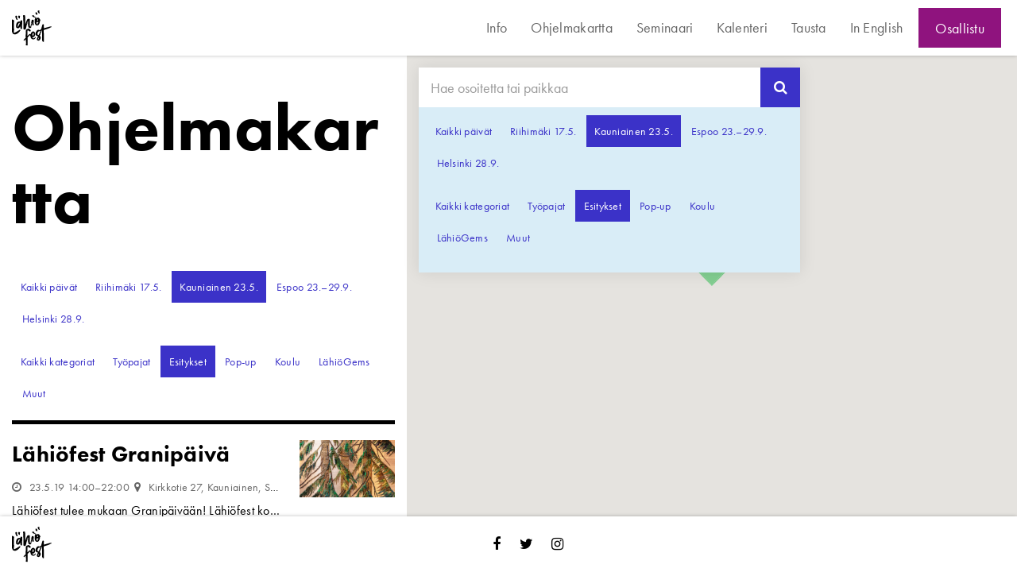

--- FILE ---
content_type: text/html; charset=UTF-8
request_url: http://www.xn--lhifestivaali-bfb6y.fi/genre/esitykset/?date=2019-05-23&context=searchbox
body_size: 3600
content:


<!doctype html>

<!--[if lt IE 7]> <html class="no-js lt-ie9 lt-ie8 lt-ie7" lang="en-US"> <![endif]-->
<!--[if IE 7]>    <html class="no-js lt-ie9 lt-ie8" lang="en-US"> <![endif]-->
<!--[if IE 8]>    <html class="no-js lt-ie9" lang="en-US"> <![endif]-->
<!--[if gt IE 8]><!--> <html class="no-js" lang="en-US"> <!--<![endif]-->

<head>

	<meta http-equiv="Content-Type" content="text/html; charset=UTF-8" />
	
	<meta http-equiv="X-UA-Compatible" content="IE=edge,chrome=1">
	
	<title>Esitykset &middot; Genres &middot; Lähiöfest</title>
	
	<meta name="viewport" content="width=device-width, initial-scale=1.0, maximum-scale=1.0, minimum-scale=1.0, user-scalable=0" />

	<script src="http://www.xn--lhifestivaali-bfb6y.fi/lahiofest2017/wp-content/themes/lahiofest-2017/js/vendor/jquery-2.2.4.min.js"></script>
	<script src="http://www.xn--lhifestivaali-bfb6y.fi/lahiofest2017/wp-content/themes/lahiofest-2017/js/vendor/jquery.bootstrap-3.3.7.min.js"></script>
	<script src="http://www.xn--lhifestivaali-bfb6y.fi/lahiofest2017/wp-content/themes/lahiofest-2017/js/vendor/jquery.imagesloaded-4.1.1.min.js"></script>
	<script src="http://www.xn--lhifestivaali-bfb6y.fi/lahiofest2017/wp-content/themes/lahiofest-2017/js/vendor/jquery.infinitescroll-2.1.0.min.js"></script>
	<script src="http://www.xn--lhifestivaali-bfb6y.fi/lahiofest2017/wp-content/themes/lahiofest-2017/js/vendor/jquery.isotope-2.2.0.min.js"></script>
	
	<script src="http://www.xn--lhifestivaali-bfb6y.fi/lahiofest2017/wp-content/themes/lahiofest-2017/js/vendor/jquery.slick-1.6.0.min.js"></script>
	
	<script src="http://www.xn--lhifestivaali-bfb6y.fi/lahiofest2017/wp-content/themes/lahiofest-2017/js/vendor/jquery.formvalidation.min.js"></script>
	<script src="http://www.xn--lhifestivaali-bfb6y.fi/lahiofest2017/wp-content/themes/lahiofest-2017/js/vendor/jquery.formvalidation-bootstrap.js"></script>
	<script src="http://www.xn--lhifestivaali-bfb6y.fi/lahiofest2017/wp-content/themes/lahiofest-2017/js/vendor/jquery.formvalidation-fi_FI.js"></script>

	<script src="https://maps.googleapis.com/maps/api/js?libraries=geometry,places,visualization&amp;language=fi&amp;key=AIzaSyAS7F4qGBqNw2k6ZFVOMKg7NEdtzNL-pLw"></script>	
		
	<link rel="stylesheet" href="http://www.xn--lhifestivaali-bfb6y.fi/lahiofest2017/wp-content/themes/lahiofest-2017/css/bootstrap.min.css">
	<link rel="stylesheet" href="http://www.xn--lhifestivaali-bfb6y.fi/lahiofest2017/wp-content/themes/lahiofest-2017/css/font-lahiofest-icons.css">
		
	<link rel="stylesheet" href="http://www.xn--lhifestivaali-bfb6y.fi/lahiofest2017/wp-content/themes/lahiofest-2017/css/slick.css">
	<link rel="stylesheet" href="http://www.xn--lhifestivaali-bfb6y.fi/lahiofest2017/wp-content/themes/lahiofest-2017/css/slick-theme.css">
	
	<link rel="stylesheet" href="http://www.xn--lhifestivaali-bfb6y.fi/lahiofest2017/wp-content/themes/lahiofest-2017/style.css?v=2019-03-20">

	<!--[if lt IE 9]>
		<script src="https://cdnjs.cloudflare.com/ajax/libs/html5shiv/3.7.3/html5shiv.min.js"></script>
	<![endif]-->

	<link rel="pingback" href="http://www.xn--lhifestivaali-bfb6y.fi/lahiofest2017/xmlrpc.php" />

	<link rel='dns-prefetch' href='//assets.juicer.io' />
<link rel='dns-prefetch' href='//s.w.org' />
<link rel='stylesheet' id='juicerstyle-css'  href='//assets.juicer.io/embed.css?ver=4.9.26' type='text/css' media='all' />
<script type='text/javascript' src='http://www.xn--lhifestivaali-bfb6y.fi/lahiofest2017/wp-includes/js/jquery/jquery.js?ver=1.12.4'></script>
<script type='text/javascript' src='http://www.xn--lhifestivaali-bfb6y.fi/lahiofest2017/wp-includes/js/jquery/jquery-migrate.min.js?ver=1.4.1'></script>
<script type='text/javascript' src='//assets.juicer.io/embed-no-jquery.js?ver=4.9.26'></script>
<link rel='https://api.w.org/' href='http://www.xn--lhifestivaali-bfb6y.fi/wp-json/' />

<meta name="description" content="Lähiöfest" />

<meta property="og:title" content="Lähiöfest" />
<meta property="og:description" content="Lähiöfest" />
<meta property="og:image" content="" />
<meta property="og:url" content="http://www.xn--lhifestivaali-bfb6y.fi/" />
<meta property="og:type" content="website" />
<link rel="icon" href="http://www.xn--lhifestivaali-bfb6y.fi/lahiofest2017/wp-content/uploads/2017/04/cropped-Lahiofest2017_logo_72dpi-32x32.jpg" sizes="32x32" />
<link rel="icon" href="http://www.xn--lhifestivaali-bfb6y.fi/lahiofest2017/wp-content/uploads/2017/04/cropped-Lahiofest2017_logo_72dpi-192x192.jpg" sizes="192x192" />
<link rel="apple-touch-icon-precomposed" href="http://www.xn--lhifestivaali-bfb6y.fi/lahiofest2017/wp-content/uploads/2017/04/cropped-Lahiofest2017_logo_72dpi-180x180.jpg" />
<meta name="msapplication-TileImage" content="http://www.xn--lhifestivaali-bfb6y.fi/lahiofest2017/wp-content/uploads/2017/04/cropped-Lahiofest2017_logo_72dpi-270x270.jpg" />
	
	<link rel="stylesheet" href="http://www.xn--lhifestivaali-bfb6y.fi/lahiofest2017/wp-content/themes/lahiofest-2017/css/juicer-custom.css">

</head>

<body class="archive tax-genre term-esitykset term-39">

<nav class="navbar navbar-default navbar-static-top with-shadow" id="navbar" role="navigation">

	<div class="container-fluid">

		<a class="navbar-brand" href="http://www.xn--lhifestivaali-bfb6y.fi"><img src="http://www.xn--lhifestivaali-bfb6y.fi/lahiofest2017/wp-content/themes/lahiofest-2017/images/lahiofest-2017-header-logo.svg" alt="Lähiöfest"></a>

		<div class="navbar-header">

			<span class="get-involved visible-xs"><a href="http://www.xn--lhifestivaali-bfb6y.fi/osallistu/" class="btn btn-info navbar-btn">Osallistu</a></span>

			<button type="button" class="navbar-toggle collapsed" data-toggle="collapse" data-target="#navbar-collapse" aria-expanded="false">
				<span class="sr-only">Toggle navigation</span>
				<span class="icon-bar"></span>
				<span class="icon-bar"></span>
				<span class="icon-bar"></span>
			</button>

		</div>
	
		<div class="collapse navbar-collapse" id="navbar-collapse">
			
			
<ul class="nav navbar-nav navbar-right navbar-right-sm">
	
		
		
		<li id="menu-item-5" class="menu-item menu-item-type-post_type menu-item-object-page menu-item-5"><a href="http://www.xn--lhifestivaali-bfb6y.fi/info/">Info</a></li>
<li id="menu-item-944" class="menu-item menu-item-type-post_type_archive menu-item-object-ohjelma menu-item-944"><a href="http://www.xn--lhifestivaali-bfb6y.fi/ohjelma/">Ohjelmakartta</a></li>
<li id="menu-item-1080" class="menu-item menu-item-type-post_type menu-item-object-page menu-item-1080"><a href="http://www.xn--lhifestivaali-bfb6y.fi/seminaari/">Seminaari</a></li>
<li id="menu-item-3529" class="menu-item menu-item-type-post_type menu-item-object-page menu-item-3529"><a href="http://www.xn--lhifestivaali-bfb6y.fi/kalenteri/">Kalenteri</a></li>
<li id="menu-item-3287" class="menu-item menu-item-type-post_type menu-item-object-page menu-item-3287"><a href="http://www.xn--lhifestivaali-bfb6y.fi/tausta/">Tausta</a></li>
<li id="menu-item-20" class="test menu-item menu-item-type-post_type menu-item-object-page menu-item-20"><a href="http://www.xn--lhifestivaali-bfb6y.fi/in-english/">In English</a></li>
	
		
		
	<li class="hidden-xs"><a href="http://www.xn--lhifestivaali-bfb6y.fi/osallistu/" class="btn btn-info navbar-btn">Osallistu</a></li>
	
</ul>

			
		</div>

	</div>

</nav>





	
<div class="page">
<div class="tab-content tab-content-custom">

	<div class="tab-pane tab-pane-side tab-pane-list" id="tab-pane-list">
	
		<div class="section">
	
			<div class="container-fluid">
			
								
					<h1 class="page-title">Ohjelmakartta</h1>

					<ul class="nav nav-pills nav-pills-date"><li class=""><a href="http://www.xn--lhifestivaali-bfb6y.fi/genre/esitykset/">Kaikki päivät</a></li><li class=""><a href="http://www.xn--lhifestivaali-bfb6y.fi/genre/esitykset/?date=2019-05-17">Riihimäki 17.5.</a></li><li class="active"><a href="http://www.xn--lhifestivaali-bfb6y.fi/genre/esitykset/?date=2019-05-23">Kauniainen 23.5.</a></li><li class=""><a href="http://www.xn--lhifestivaali-bfb6y.fi/genre/esitykset/?date=2019-09-23,2019-09-24,2019-09-25,2019-09-26,2019-09-27,2019-09-28,2019-09-29">Espoo 23.–29.9.</a></li><li class=""><a href="http://www.xn--lhifestivaali-bfb6y.fi/genre/esitykset/?date=2019-09-28">Helsinki 28.9.</a></li></ul>
					<ul class="nav nav-pills nav-pills-genre"><li class=""><a href="http://www.xn--lhifestivaali-bfb6y.fi/ohjelma/?date=2019-05-23">Kaikki kategoriat</a></li><li class=""><a href="http://www.xn--lhifestivaali-bfb6y.fi/genre/tyopajat/?date=2019-05-23">Työpajat</a></li><li class="active"><a href="http://www.xn--lhifestivaali-bfb6y.fi/genre/esitykset/?date=2019-05-23">Esitykset</a></li><li class=""><a href="http://www.xn--lhifestivaali-bfb6y.fi/genre/pop-up/?date=2019-05-23">Pop-up</a></li><li class=""><a href="http://www.xn--lhifestivaali-bfb6y.fi/genre/koulu/?date=2019-05-23">Koulu</a></li><li class=""><a href="http://www.xn--lhifestivaali-bfb6y.fi/genre/lahiogems/?date=2019-05-23">LähiöGems</a></li><li class=""><a href="http://www.xn--lhifestivaali-bfb6y.fi/genre/muut/?date=2019-05-23">Muut</a></li></ul>
							
								
					<ol class="entry-list entry-events">
			
												
														
							
<li id="event-2601" class="entry entry-preview entry-event entry-publish entry-tori">

			<img src="http://www.xn--lhifestivaali-bfb6y.fi/lahiofest2017/wp-content/uploads/IMG_6978.jpg" class="entry-image" />
	
	<h2 class="entry-title h4">Lähiöfest Granipäivä</h2>
	
	<ul class="entry-details">
	
					<li><i class="fa fa-clock-o"></i>&nbsp;23.5.19 14:00&ndash;22:00</li>
									<li><i class="fa fa-map-marker"></i>&nbsp;Kirkkotie 27, Kauniainen, Suomi</li>
							<li><i class="fa fa-users"></i>&nbsp;Kauniaisten kaupunki, Lähiöfest</li>
											<li><i class="fa fa-info"></i>&nbsp;<a href="https://www.facebook.com/events/506132523545414/" target="_blank">Lisätiedot</a></li>
					
	</ul>
	
	<div class="entry-content">
	
				
			<p>Lähiöfest tulee mukaan Granipäivään! Lähiöfest kommer till Granidagen! (muutokset ohjelmaan mahdollisia, mm. säävarauksen vuoksi) Aamulla / På morgonen: klo 7–9 &#8230;</p>
			
		
	</div>
	
			
		<a href="http://www.xn--lhifestivaali-bfb6y.fi/ohjelma/lahiofest-granipaiva-2/" class="btn btn-success btn-lg">Lisätietoa</a>
	
	
		
</li>		
						
												
					</ol>
				
							
				<div class="entry-list-alerts">
				
					<div class="alert alert-warning form-events-alert-noresults hide">
					
						<p>Tältä alueelta ei löytynyt hakuehdoillasi ainuttakaan tapahtumaa. Kokeile muuttaa valintojasi tai <a href="http://www.xn--lhifestivaali-bfb6y.fi/ohjelma/">katso kaikki tapahtumat</a>.</p>
					
					</div>
					
				</div>

			</div>
		
		</div>
		
	</div>
	
	<div class="tab-pane tab-pane-main tab-pane-map active" id="tab-pane-map">

		<div class="map map-full">
		
			<div class="map-canvas" data-locations='[{"id":2601,"icon":"2","lat":"60.2088196","lng":"24.7219813"}]' id="form-events-map"></div>
			
			<div class="map-controls">
			
				<form class="form map-controls-search" id="form-events">
										
					<div class="input-group input-group-lg">
						
												
						<span class="input-group-btn map-controls-filters-toggle-container">
							<button class="btn btn-default map-controls-filters-toggle" type="button" id="form-events-filters-toggle" data-toggle="dropdown" data-target="#form-events-filters" aria-controls="#form-events-filters" aria-expanded="true">
								<i class="fa fa-filter"></i> 
								<span class="map-controls-filters-toggle-count">2</span>
							</button>
						</span>
						
						<input type="text" class="form-control" id="form-events-address" placeholder="Hae osoitetta tai paikkaa">
						
						<span class="input-group-btn">
							<button class="btn btn-primary" type="submit" id="form-events-address-submit"><i class="fa fa-search"></i></button>
						</span>
					</div>
					
				</form>
				
				<div class="map-controls-filters bg-info open" id="form-events-filters">

					<ul class="nav nav-pills nav-pills-date"><li class=""><a href="http://www.xn--lhifestivaali-bfb6y.fi/genre/esitykset/?context=searchbox">Kaikki päivät</a></li><li class=""><a href="http://www.xn--lhifestivaali-bfb6y.fi/genre/esitykset/?date=2019-05-17&#038;context=searchbox">Riihimäki 17.5.</a></li><li class="active"><a href="http://www.xn--lhifestivaali-bfb6y.fi/genre/esitykset/?date=2019-05-23&#038;context=searchbox">Kauniainen 23.5.</a></li><li class=""><a href="http://www.xn--lhifestivaali-bfb6y.fi/genre/esitykset/?date=2019-09-23,2019-09-24,2019-09-25,2019-09-26,2019-09-27,2019-09-28,2019-09-29&#038;context=searchbox">Espoo 23.–29.9.</a></li><li class=""><a href="http://www.xn--lhifestivaali-bfb6y.fi/genre/esitykset/?date=2019-09-28&#038;context=searchbox">Helsinki 28.9.</a></li></ul>
					<ul class="nav nav-pills nav-pills-genre"><li class=""><a href="http://www.xn--lhifestivaali-bfb6y.fi/ohjelma/?date=2019-05-23&context=searchbox">Kaikki kategoriat</a></li><li class=""><a href="http://www.xn--lhifestivaali-bfb6y.fi/genre/tyopajat/?date=2019-05-23&context=searchbox">Työpajat</a></li><li class="active"><a href="http://www.xn--lhifestivaali-bfb6y.fi/genre/esitykset/?date=2019-05-23&context=searchbox">Esitykset</a></li><li class=""><a href="http://www.xn--lhifestivaali-bfb6y.fi/genre/pop-up/?date=2019-05-23&context=searchbox">Pop-up</a></li><li class=""><a href="http://www.xn--lhifestivaali-bfb6y.fi/genre/koulu/?date=2019-05-23&context=searchbox">Koulu</a></li><li class=""><a href="http://www.xn--lhifestivaali-bfb6y.fi/genre/lahiogems/?date=2019-05-23&context=searchbox">LähiöGems</a></li><li class=""><a href="http://www.xn--lhifestivaali-bfb6y.fi/genre/muut/?date=2019-05-23&context=searchbox">Muut</a></li></ul>
				</div>
					
			</div>
			
			<div class="map-alerts">
		
				<div class="alert alert-warning form-events-alert-noresults hide">
				
					<p>Tältä alueelta ei löytynyt hakuehdoillasi ainuttakaan tapahtumaa. Kokeile muuttaa valintojasi tai <a href="http://www.xn--lhifestivaali-bfb6y.fi/ohjelma/">katso kaikki tapahtumat</a>.</p>
				
				</div>
				
			</div>
				
		</div>
	
	</div>
	
</div>

<div class="map-footer" id="form-events-map-footer">
	
	<div class="map-footer-head">
	
		<a href="#" class="btn btn-primary map-footer-dismiss" id="form-events-map-footer-dismiss"><i class="fa fa-angle-left"></i> Takaisin karttaan</a>
	
	</div>
	
	<div class="map-footer-body" id="form-events-map-footer-content"></div>
	
</div>


	<script>

		var ACTIVE_ID = null;

	</script>


<script src="http://www.xn--lhifestivaali-bfb6y.fi/lahiofest2017/wp-content/themes/lahiofest-2017/js/lahiofest.map.shared.js"></script>

<script>
	var TEMPLATE_URL = 'http://www.xn--lhifestivaali-bfb6y.fi/lahiofest2017/wp-content/themes/lahiofest-2017';
</script>
<script src="http://www.xn--lhifestivaali-bfb6y.fi/lahiofest2017/wp-content/themes/lahiofest-2017/js/lahiofest.map.events.js"></script>



	
</div>

<nav class="navbar navbar-footer navbar-fixed-bottom with-shadow" id="navbar-footer" role="navigation">

	<div class="container-fluid text-center">

		<a href="http://www.xn--lhifestivaali-bfb6y.fi" class="navbar-brand pull-left"><img src="http://www.xn--lhifestivaali-bfb6y.fi/lahiofest2017/wp-content/themes/lahiofest-2017/images/lahiofest-2017-header-logo.svg" alt="Lähiöfest"></a>
		
		<ul class="nav navbar-footer-social-links">

			<li><a href="https://www.facebook.com/lahiofest" target="_blank"><i class="fa fa-facebook"></i></a></li>
			<li><a href="https://twitter.com/OurHouseFI" target="_blank"><i class="fa fa-twitter"></i></a></li>
			<li><a href="https://www.instagram.com/lahiofest" target="_blank"><i class="fa fa-instagram"></i></a></li>

		</ul>
	
	</div>

</nav>

<link href="https://maxcdn.bootstrapcdn.com/font-awesome/4.7.0/css/font-awesome.min.css" rel="stylesheet">



<script src="http://www.xn--lhifestivaali-bfb6y.fi/lahiofest2017/wp-content/themes/lahiofest-2017/js/lahiofest.main.js"></script>

<script type="text/javascript" src="//use.typekit.net/lce1asa.js"></script>
<script type="text/javascript">try{Typekit.load({ async: true });}catch(e){}</script>


<script type='text/javascript' src='http://www.xn--lhifestivaali-bfb6y.fi/lahiofest2017/wp-includes/js/wp-embed.min.js?ver=4.9.26'></script>

</body>
</html>

--- FILE ---
content_type: text/css
request_url: http://www.xn--lhifestivaali-bfb6y.fi/lahiofest2017/wp-content/themes/lahiofest-2017/css/font-lahiofest-icons.css
body_size: 883
content:
@font-face {
  font-family: 'fontello';
  src: url('../fonts/lahiofest-icons-webfont.eot?55717001');
  src: url('../fonts/lahiofest-icons-webfont.eot?55717001#iefix') format('embedded-opentype'),
       url('../fonts/lahiofest-icons-webfont.woff2?55717001') format('woff2'),
       url('../fonts/lahiofest-icons-webfont.woff?55717001') format('woff'),
       url('../fonts/lahiofest-icons-webfont.ttf?55717001') format('truetype'),
       url('../fonts/lahiofest-icons-webfont.svg?55717001#fontello') format('svg');
  font-weight: normal;
  font-style: normal;
}
/* Chrome hack: SVG is rendered more smooth in Windozze. 100% magic, uncomment if you need it. */
/* Note, that will break hinting! In other OS-es font will be not as sharp as it could be */
/*
@media screen and (-webkit-min-device-pixel-ratio:0) {
  @font-face {
    font-family: 'fontello';
    src: url('../font/fontello.svg?55717001#fontello') format('svg');
  }
}
*/
 
 [class^="icon-"]:before, [class*=" icon-"]:before {
  font-family: "fontello";
  font-style: normal;
  font-weight: normal;
  speak: none;
 
  display: inline-block;
  text-decoration: inherit;
  width: 1em;
  margin-right: .2em;
  text-align: center;
  /* opacity: .8; */
 
  /* For safety - reset parent styles, that can break glyph codes*/
  font-variant: normal;
  text-transform: none;
 
  /* fix buttons height, for twitter bootstrap */
  line-height: 1em;
 
  /* Animation center compensation - margins should be symmetric */
  /* remove if not needed */
  margin-left: .2em;
 
  /* you can be more comfortable with increased icons size */
  /* font-size: 120%; */
 
  /* Font smoothing. That was taken from TWBS */
  -webkit-font-smoothing: antialiased;
  -moz-osx-font-smoothing: grayscale;
 
  /* Uncomment for 3D effect */
  /* text-shadow: 1px 1px 1px rgba(127, 127, 127, 0.3); */
}
 
.icon-tapahtumat:before { content: '\e800'; } /* '' */
.icon-ideat:before { content: '\e801'; } /* '' */
.icon-ihmiset:before { content: '\e802'; } /* '' */
.icon-uutiset:before { content: '\e803'; } /* '' */

--- FILE ---
content_type: text/css
request_url: http://www.xn--lhifestivaali-bfb6y.fi/lahiofest2017/wp-content/themes/lahiofest-2017/style.css?v=2019-03-20
body_size: 4847
content:
/*
Theme Name: Lähiöfest 2017
Theme URI: https://www.ourhouse.fi
Author: Mapdon Inc
Author URI: http://www.mapdon.com
Description: Custom Theme for Lähiöfest 2017
Version: 1.0.2
Text Domain: lahiofest-2017
*/
	
html, body {
	height: 100%;
	font-family: 'futura-pt', Futura, sans-serif;
	letter-spacing: .02em;
}

body {
	
}

a {
	color: #3b32c8;
}

a:hover,
a:focus {
	color: #322baa;
}

h1, h2, h3, h4, h5, h6,
.h1, .h2, .h3, .h4, .h5, .h6 {
	margin-top: 3em;
	margin-bottom: 1em;
	font-weight: 700;
	word-break: break-word;
}

article h1:first-child, 
article h2:first-child, 
article h3:first-child, 
article h4:first-child,
form h1:first-child, 
form h2:first-child, 
form h3:first-child, 
form h4:first-child {
	margin-top: 0;
}

h1, .h1 {
	font-size: 24px;
}

h2, .h2 {
	font-size: 21px;
}

h3, .h3 {
	font-size: 18px;
}

h4, .h4 {
	font-size: 16px;
}

blockquote {
    margin: 1em 0;
	padding: 0;
    border: 0;    
}

label {
	display: block;
}

p {
	margin: 0 0 1em;
	font-size: 16px;
	line-height: 1.5;
}

blockquote,
blockquote p {
	font-size: 1.5em;
	line-height: 1.25;
	word-break: break-word;
}

img.alignnone,
img.size-large,
img.size-full {
	max-width: 100%;
	height: auto;
}

.checkbox-grid,
.radio-grid {
    display: inline-block;
	position: relative;
    margin-bottom: .5em;
}

.checkbox-grid label,
.radio-grid label {
	min-height: 20px;
	margin: 0;
	padding-left: 20px;
	padding-right: 20px;
	font-weight: 400;
	cursor: pointer;
}

.checkbox-grid input[type="checkbox"],
.radio-grid input[type="radio"]{
    position: absolute;
    margin-left: -20px;
    margin-top: 4px \9;
}

.checkbox-inline label,
.radio-inline label {
	font-weight: 400;
}

.col-isotope {
	margin-bottom: 15px;
}

.display-table {
	display: table;
}

.display-table-cell {
	display: table-cell;
	vertical-align: middle;
}

.entry-preview a:not(.btn) {
	color: inherit;
}

.entry-preview a:focus,
.entry-preview a:hover {
	text-decoration: none;
}

.entry .entry-cover img {
	display: inline-block;
	width: 100%;
	height: auto;
}

.entry .entry-cover,
.entry .entry-cover-blank {
	position: relative;
	border-top: solid 6px;
}

.entry.category-ihmiset .entry-cover,
.entry.category-ihmiset .entry-cover-blank {
	background-color: #8f137e;
	border-color: #8f137e;
}

.entry.category-ideat .entry-cover,
.entry.category-ideat .entry-cover-blank {
	background-color: #3b32c8;
	border-color: #3b32c8;
}

.entry.category-uutiset .entry-cover,
.entry.category-uutiset .entry-cover-blank {
	background-color: #ea660a;
	border-color: #ea660a;
}

.entry.category-tapahtumat .entry-cover,
.entry.category-tapahtumat .entry-cover-blank {
	background-color: #47baa1;
	border-color: #47baa1;
}

.entry.category-oppiminen .entry-cover,
.entry.category-oppiminen .entry-cover-blank {
	background-color: #937b47;
	border-color: #937b47;;
}

/* category-2017 */
.entry.category-44 .entry-cover,
.entry.category-44 .entry-cover-blank {
	background-color: #aaa;
	border-color: #aaa;;
}

.entry.category-ihmiset .entry-symbol {
	color: #8f137e;
}

.entry.category-ideat .entry-symbol {
	color: #3b32c8;
}

.entry.category-uutiset .entry-symbol {
	color: #ea660a;
}


.entry.category-tapahtumat .entry-symbol {
	color: #47baa1;
}


.entry-list {
	margin: 0;
	padding: 0;
	list-style: none;
}

.entry-list-filters {
	display: block;
	margin: 0;
	padding: 10px;
}

.entry-list-alerts {
	display: block;
	margin: 0;
}

.entry-event.entry-preview {
	display: block;
	margin: 0;
	padding: 15px 0;
}

.entry-event.entry-preview .entry-image {
	float: right;
	width: 120px;
	height: auto;
	margin-left: 10px;
	margin-bottom: 1em;
}

.entry-event.entry-preview .entry-title {
	margin: 0 0 .5em;
	line-height: 1.25;
}

.entry-event.entry-preview.entry-tori .entry-title {
	font-size: 2em;
}

.entry-event.entry-preview .entry-details {
	display: block;
	margin: 0 0 .5em;
	padding: 0;
	list-style: none;
	line-height: 1.5;
}

.entry-event.entry-preview .entry-details li {
	display: inline;
	margin-right: .5ex;
	padding: 0;
	color: #666;
	font-weight: 400;
}

.entry-event.entry-preview .entry-details li i {
	margin-right: .5ex;
}

.entry-event.entry-preview a:not(.btn):focus,
.entry-event.entry-preview a:not(.btn):hover {
	text-decoration: underline;
}


.entry-event.entry-preview p {
	display: block;
	margin: 0;
}

.entry-event.entry-preview .entry-details,
.entry-event.entry-preview p {
	overflow: hidden;
	text-overflow: ellipsis;
	white-space: nowrap;
}

.entry-event.entry-preview .entry-content > p:nth-child(n+2) {
	display: none;
}

.entry-event.entry-preview p + p {
	margin-top: .5em;
}

.entry-event.entry-preview .entry-content {
	margin-bottom: 1em;
}

.entry-event.entry-preview.active .entry-image {
	width: 100%;
	margin-left: 0;
}

.entry-event.entry-preview.active .entry-details {
	overflow: visible;
	white-space: normal;
}

.entry-event.entry-preview.active .entry-content > p:nth-child(n+2) {
	display: block;
}

.entry-event.entry-preview.active p {
	display: block;
	white-space: normal;
}

.entry-event.entry-preview.entry-pending .entry-title,
.entry-event.entry-preview.entry-pending .entry-details,
.entry-event.entry-preview.entry-pending .entry-details li,
.entry-event.entry-preview.entry-pending p {
	color: #999;
}




.entry-preview .entry-category,
.entry-preview .entry-symbol {
	display: block;
	clear: both;
	padding: 15px;
	font-size: 2.5em;
	line-height: 1.25;
	pointer-events: none;
}

.entry-preview .entry-category {
	text-decoration: none;
	visibility: hidden;
}

.entry-preview .entry-symbol {
	text-align: right;
}

.entry-preview .entry-cover .entry-category,
.entry-preview .entry-cover .entry-symbol {
	position: absolute;
}

.entry-preview .entry-cover .entry-category {
	top: 0;
	left: 0;
}

.entry-preview .entry-cover .entry-symbol {
	bottom: 0;
	right: 0;
}

.entry-preview .entry-title {
	margin: 0 0 .5em;
}

.entry-full .entry-details {
	list-style: none;
	margin: 0 0 1em;
	padding: 0;
}

.entry-full .entry-details li {
	display: inline-block;
	margin-right: 2ex;
	padding: 0;
}

.entry-full .entry-social-links {
	margin: 0;
	padding: 0;
	list-style: none;
}

.entry-full .entry-social-links li {
	display: inline-block;
	margin: 0 1ex 1ex 0;
	padding: 0;
}

.entry-full .entry-social-links li a {
	display: inline-block;
	float: left;
	width: 60px;
	height: 60px;
	margin: 0;
	padding: 10px;
	background-color: transparent;
	border: solid 1px #000;
	color: inherit;
	font-size: 24px;
	line-height: 40px;
	text-align: center;
}

.entry-full .entry-social-links li a:focus,
.entry-full .entry-social-links li a:hover {
	background-color: #000;
	color: #fff;
}

.form-group {
    margin-bottom: 2em;
}

.form-group-extendable .form-control {
	margin-bottom: 1em;
}

.form-group-extendable label {
	display: block;
}

.form-group-extendable .row:nth-of-type(n+2) label,
.form-group-extendable .row:nth-last-of-type(n+2) [data-action="form-group-extendable-add"],
.form-group-extendable .row:not(:only-of-type) [data-action="form-group-extendable-remove-placeholder"],
.form-group-extendable .row:only-of-type [data-action="form-group-extendable-remove"] {
	display: none;
}

.form-section {
	padding-top: 15px;
	padding-bottom: 15px;
}

.full-size,
.full-width {
	width: 100%;
}

.full-size,
.full-height {
	height: 100%;
}

.hr {
	display: block;
	margin: 0;
	padding: 0;
	border-top: solid 1px #888;	
}

.img-full {
	width: 100%;
	height: auto;
}

.input-group-lg >.form-control,
.input-group-lg >.input-group-addon, 
.input-group-lg > .input-group-btn > .btn {
    min-width: 50px;
	height: 50px;
    padding: 10px 15px;
	line-height: 30px;
}

.lead {
	font-size: 1.5em;
	font-weight: 400;
}


.map {}

.map-inline {
	position: relative;
	width: 100%;
	height: 300px;
}

.map-full {
	position: relative;
	width: 100%;
	height: 100%;
}

.map-canvas {
	position: absolute;
	top: 0;
	right: 0;
	bottom: 0;
	left: 0;
	z-index: 0;
}

.map-full .map-canvas {
	top: 50px;
}

.map-controls {
	position: absolute;
	top: 0;
	left: 0;
	width: 100%;
	margin: -1px;
	z-index: 1010;
	-webkit-box-shadow: 0 0 20px rgba(0,0,0,.1);
    box-shadow: 0 0 20px rgba(0,0,0,.1);
}

.map-controls input,
.map-controls button {
	border: 0;
	outline: 0;
	-webkit-box-shadow: none;
	box-shadow: none;
}


.map-controls-filters {
	display: none;
	margin: 0;
	padding: 10px;
}

.map-controls-filters.open {
	display: block;
	position: relative;
	z-index: 1000;
}

.map-controls-filters-toggle {
	background-color: #fff;
	color: #3b32c8 !important;
}

.map-controls-filters-toggle:focus, 
.map-controls-filters-toggle.focus,
.map-controls-filters-toggle:hover, 
.map-controls-filters-toggle.hover,
.map-controls-filters-toggle[aria-expanded="true"] {
    background-color: #d9edf7;
}

.map-controls-filters-toggle-count {
	font-size: 75%;
	font-weight: 700;
}

.map-alerts {
	position: fixed;
	top: 100px;
	left: 0;
	width: 100%;
	padding: 15px;
	z-index: 1000;
}

.map-footer {
	position: fixed;
	bottom: 0;
	left: 0;
	width: 100%;
	height: auto;
	padding: 0;
	background: #fff;
	overflow-y: scroll;
	-webkit-overflow-scrolling: touch;
	-webkit-box-shadow: 0 0 20px rgba(0,0,0,.1);
	box-shadow: 0 0 20px rgba(0,0,0,.1);
	z-index: 1090;
}



.map-footer .map-footer-head {
	display: none;
}

.map-footer .map-footer-body {
	padding-left: 15px;
	padding-right: 15px;
}

.map-footer .map-footer-dismiss {
	width: auto;
	height: 50px;
	margin: 0;
	padding: 15px;
	line-height: 20px;
}

.map-footer .entry-image {
	display: none;
}

.map-footer .entry-title {
	display: block;
	overflow: hidden;
	text-overflow: ellipsis;
	white-space: nowrap;
}

.map-footer.active {
	height: 100%;
}



.map-footer.active .map-footer-head {
	display: block;
	position: fixed;
	top: 0;
	left: 0;
	width: 100%;
	height: 50px;
	background-color: #3b32c8;
	z-index: 1030;
}

.map-footer.active .map-footer-body {
	position: relative;
	padding-top: 50px;
}



.map-footer.active .entry-image {
	display: block;
}

.map-footer.active .entry-title {
	display: block;
	overflow: initial;
	text-overflow: ellipsis;
	white-space: normal;
}

.margin-0 {
	margin: 0 auto;
}

.nav > li > a:hover, 
.nav > li > a:focus {
    text-decoration: none;
    background-color: rgba(0,0,0,.1);
}

.nav-pills {
	margin-bottom: 1em;
}

.nav-pills > li > a {
    padding-left: .75em;
	padding-right: .75em;
}


.navbar {
	border: 0;
}

.navbar.with-shadow {
	-webkit-box-shadow: 0px -1px 5px 0px rgba(0,0,0,0.40);
	-moz-box-shadow: 0px -1px 5px 0px rgba(0,0,0,0.40);
	box-shadow: 0px -1px 5px 0px rgba(0,0,0,0.40);
}

.navbar-static-top {
	margin-bottom: 0;
}

.navbar-right-xs {
	float: none;
	position: absolute;
	margin: 0 15px 0 0;
	top: 0;
	right: 0;
}

.navbar-left-xs {
	float: none;
	position: absolute;
	margin: 0 0 0 15px;
	top: 0;
	left: 0;
}

.navbar-brand {
    margin: 0 -15px;
    padding: 5px 10px;
}

.navbar-brand img {
	display: inline-block;
	width: auto;
	height: 40px;
}

.navbar-toggle {
	position: relative;
	float: right;
	width: 50px;
	height: 50px;	
	margin: 0;
	padding: 15px 15px;
	background-color: transparent;
	background-image: none;
	border: 0;
	border-radius: 0;
}


.navbar-collapse {
	border: 0;
}

.navbar-nav > li > a {
	font-size: 18px;
	line-height: 30px;
	text-align: center;
}

.navbar-nav > li > .navbar-btn {
	margin: 5px;
	padding: 10px 15px;
	line-height: 20px;
	height: 40px;
}


.navbar-default {
	background-color: #fff;
}

.navbar-default .navbar-nav > li > a {
    color: #666;
}

.navbar-default .navbar-nav > .active > a,
.navbar-default .navbar-nav > .active > a:focus, 
.navbar-default .navbar-nav > .active > a:hover {
	color: #000;
	background-color: transparent;
}

.navbar-default .navbar-toggle .icon-bar {
    background-color: #666;
}

.navbar-default .navbar-toggle:focus, 
.navbar-default .navbar-toggle:hover {
    background-color: transparent;
}

.navbar-default .navbar-toggle:focus .icon-bar, 
.navbar-default .navbar-toggle:hover .icon-bar {
    background-color: #000;
}

.navbar-default .navbar-btn.btn-info {
	color: #fff !important;
}

.navbar-default .navbar-btn.btn-info:hover,
.navbar-default .navbar-btn.btn-info:focus  {
	background-color: #620d56 !important;
	border-color: #620d56 !important;
	color: #fff;
}

.navbar-static-top .get-involved {
	margin: 0px auto;
	position: absolute;
	left: 50%;
	transform: translate(-50%, -50%);
	top: 25px;
}

.navbar-footer {
	background-color: #fff;
}

.navbar-footer.with-shadow {
	-webkit-box-shadow: 0px 1px 5px 0px rgba(0,0,0,0.40);
	-moz-box-shadow: 0px 1px 5px 0px rgba(0,0,0,0.40);
	box-shadow: 0px 1px 5px 0px rgba(0,0,0,0.40);
}

.navbar-footer .container,
.navbar-footer .container-fluid {
	position: relative;
}

.navbar-footer > .container .navbar-brand, 
.navbar-footer > .container-fluid .navbar-brand {
	
}	

.navbar-footer-social-links {
	list-style: none;
}

.navbar-footer-social-links > li {
	display: inline-block;
	float: none;
}

.navbar-footer-social-links > li > a {
	padding: 15px 10px;
	width: auto;
	height: auto;
	color: inherit;
	font-size: 16px;
	line-height: 20px;
}

.navbar-footer-social-links > li > a:hover {
	background-color: transparent;
}

.nav-menu-categories {
	margin-top: 1em;
	white-space: nowrap;
	overflow-x: scroll;
	-webkit-overflow-scrolling: touch;
}

.nav-menu-categories::-webkit-scrollbar {
	display: none;
}

.nav-menu-categories > li {
	display: inline-block;
	margin: 0;
}

.nav-menu-categories > li + li {
	margin-left: 5px;
}

.nav-menu-categories > li > a {
	display: block;
	margin: 0;
	padding: 10px 15px 7px;
	border-bottom: solid 3px #000;
	color: #000;
}

.nav-menu-categories > li > a:before {
	display: inline-block;
	font-family: "fontello";
	font-style: normal;
	font-weight: normal;
	margin-right: 1ex;
	line-height: 1;
}
 

.nav-menu-categories > li.menu-item-1645 > a {
	border-color: #47baa1;
}
.nav-menu-categories > li.menu-item-1645 > a:before { 
	content: '\e800'; 
}

.nav-menu-categories > li.menu-item-14 > a {
	border-color: #8f137e;
}
.nav-menu-categories > li.menu-item-14 > a:before { 
	content: '\e802'; 
}

.nav-menu-categories > li.menu-item-15 > a {
	border-color: #3b32c8;
}
.nav-menu-categories > li.menu-item-15 > a:before { 
	content: '\e801';
}

.nav-menu-categories > li.menu-item-13 > a {
	border-color: #ea660a;
}
.nav-menu-categories > li.menu-item-13 > a:before { 
	content: '\e803';
}

.nav-menu-categories > li.learning > a:before {
	content: url(images/category-learning-default.svg);
	width: 18px;
	height: 18px;
}

.nav-menu-categories > li.learning > a:hover:before,
.nav-menu-categories > li.learning > a:focus:before,
.nav-menu-categories > li.learning.active > a:before {
	content: url(images/category-learning-active.svg);
}

.nav-menu-categories > li.learning > a {
	border-color: #937b47;
}

.nav-menu-categories > li.past > a {
	border-color: #aaa;
}

.nav-menu-categories > li > a:focus, 
.nav-menu-categories > li > a:hover,
.nav-menu-categories > li.active > a,
.nav-menu-categories > li.active > a:focus, 
.nav-menu-categories > li.active > a:hover {
    color: #fff;
    background-color: #000;
	border-color: #000;
}


.nav-menu-categories > li.menu-item-1645 > a:focus,
.nav-menu-categories > li.menu-item-1645 > a:hover,
.nav-menu-categories > li.menu-item-1645.active > a,
.nav-menu-categories > li.menu-item-1645.active > a:focus,
.nav-menu-categories > li.menu-item-1645.active > a:hover {
	color: #fff;
	background-color: #47baa1;
	border-color: #47baa1;
}


.nav-menu-categories > li.menu-item-14 > a:focus,
.nav-menu-categories > li.menu-item-14 > a:hover,
.nav-menu-categories > li.menu-item-14.active > a,
.nav-menu-categories > li.menu-item-14.active > a:focus,
.nav-menu-categories > li.menu-item-14.active > a:hover {
	color: #fff;
	background-color: #8f137e;
	border-color: #8f137e;
}

.nav-menu-categories > li.menu-item-15 > a:focus,
.nav-menu-categories > li.menu-item-15 > a:hover,
.nav-menu-categories > li.menu-item-15.active > a,
.nav-menu-categories > li.menu-item-15.active > a:focus,
.nav-menu-categories > li.menu-item-15.active > a:hover {
	color: #fff;
	background-color: #3b32c8;
	border-color: #3b32c8;
}

.nav-menu-categories > li.menu-item-13 > a:focus,
.nav-menu-categories > li.menu-item-13 > a:hover,
.nav-menu-categories > li.menu-item-13.active > a,
.nav-menu-categories > li.menu-item-13.active > a:focus,
.nav-menu-categories > li.menu-item-13.active > a:hover {
	color: #fff;
	background-color: #ea660a;
	border-color: #ea660a;
}

.nav-menu-categories > li.learning > a:focus,
.nav-menu-categories > li.learning > a:hover,
.nav-menu-categories > li.learning.active > a,
.nav-menu-categories > li.learning.active > a:focus,
.nav-menu-categories > li.learning.active > a:hover {
	color: #fff;
	background-color: #937b47;
	border-color: #937b47;
}

.nav-menu-categories > li.past > a:focus,
.nav-menu-categories > li.past > a:hover,
.nav-menu-categories > li.past.active > a,
.nav-menu-categories > li.past.active > a:focus,
.nav-menu-categories > li.past.active > a:hover {
	color: #fff;
	background-color: #aaa;
	border-color: #aaa;
}

.page {
	padding-bottom: 90px;
}

.page-title {
	margin-top: 0;
	margin-bottom: .5em;
	font-size: 3em;
}

.page-title a {
	color: inherit;
}

.position-absolute {
	position: absolute;
}

.position-relative {
	position: relative;
}

.position-top-left,
.position-top,
.position-top-right {
	top: 0;
}

.position-top-left,
.position-left,
.position-bottom-left {
	left: 0;
}

.position-bottom-left,
.position-bottom,
.position-bottom-right {
	bottom: 0;
}

.position-top-right,
.position-right,
.position-bottom-right {
	right: 0;
}

.position-right,
.position-xs-right {
	right: 0;
}


.section {
	padding-top: 15px;
	padding-bottom: 15px;
	position: relative;
}

.section-info-link h3 {
	margin-top: 1em;
	text-align: center;
}

.section-info-link h3 a {
	color: #8f137e;
}

.program-link {
	background: #8f137e;
	border-radius: 200px;
	width: 125px;
	height: 125px;
	border: 1px solid white;
	bottom: -1em;
	right: -1em;
	position: absolute;
}

.program-link h3 {
	height: 100%;
	margin: 0;
	font-size: 18px;
}

.program-link a {
	color: white;
	text-align: center;
	display: block;
	height: 100%;
	padding-top: 2.333em;
}

.section-site-title {
	padding-top: 0;
	padding-bottom: 0;
}

.section-white {
	background: #fff;
}

.section-hero {
	height: 82%;
	min-height: 300px;
	margin-bottom: 30px;
}

.section-background {
	background-position: center;
	background-repeat: no-repeat;
	background-size: cover;
}

.section-background:before {
	content: '';
	position: absolute;
	top: 0;
	left: 0;
	width: 100%;
	height: 100%;
	background-color: rgba(0,0,0,.2);
}

.section-background > * {
	z-index: 1;
}

.section-footer {
	padding-top: 15px;
	padding-bottom: 15px;
}

.slick {
	position: relative;
}


.slick-slide:after {
	content: '';
	position: absolute;
	top: 0;
	left: 0;
	width: 100%;
	height: 100%;
	background-color: rgba(0,0,0,.25);
	z-index: 0;
}


.slick-list,
.slick-track {
	height: 100%;
}

.slick-slide {
	background-position: center;
	background-repeat: no-repeat;
	background-size: cover;
}

.slick-slide > * {
	z-index: 1;
}

.slick-dots {
	bottom: -30px
}
.slick-dots li button::before {
	font-size: 20px;
}

.site-title {
	margin: 1.5em 0;
	font-weight: 400;
	line-height: 1.25;
}

.site-title a {
	color: inherit;
}

.site-title span {
	color: #fff;
	font-size: 45px;
	border-bottom: .075em solid #fff;
	text-decoration: none;
}

.site-title-inverted span {
	border-bottom-color: #000;
	color: #000;
}

.tab-content-custom {
	position: fixed;
	top: 0;
	width: 100%;
	height: 100%;
  	overflow-y: scroll;
  	-webkit-overflow-scrolling: touch;
	z-index: 0;
}

.tab-content-custom .tab-pane-main {
	position: fixed;
	top: 0;
	left: 0;
	width: 100%;
	height: 100%;
	padding: 50px 0;
}

.tab-content-custom .tab-pane-side {
	position: relative;
	width: 100%;
	height: auto;
	padding: 50px 0 0;
}

/*
.tab-content-custom .tab-pane .tab-controls {
	display: none;
}

.tab-content-custom .tab-pane.active .tab-controls {
	display: block;
}

.tab-content-custom .tab-pane-map {
	display: block;
	margin-left: 100%;
}
*/

.tab-content-custom .tab-pane-map.active {
	margin-left: 0;
}

.text-info {
	color: #8f137e;
}

.text-white {
	color: #fff !important;
}

.text-center {
	text-align: center;
}

.text-xs-center {
	text-align: center;
}

.text-xs-left {
	text-align: left;
}

.text-xs-right {
	text-align: right;
}

.text-caption,
.wp-caption-text {
	font-family: 'orator-std', Orator, sans-serif;
	font-size: 12px;
	text-align: right;
}

.z-negative {
	z-index: -1000;
}

@media (min-width: 768px) { 

	/*
	.entry:hover {
		background-color: rgba(51, 122, 183, 0.1);
	}
	
	.entry.active {
		background-color: rgba(51, 122, 183, 0.2);
	}
	*/
	
	h1, .h1 {
		font-size: 36px;
	}
	
	h2, .h2 {
		font-size: 30px;
	}
	
	h3, .h3 {
		font-size: 24px;
	}
	
	h4, .h4 {
		font-size: 16px;
	}
	
	blockquote,
	blockquote p {
		font-size: 1.5em;
	}
	
	.col-isotope {
		margin-bottom: 30px;
	}
	

	
	.entry-category,
	.entry-symbol {
		padding: 30px;
	}
	
	.entry a:hover img {
		visibility: hidden;
	}
	
	.entry a:hover .entry-category,
	.entry a:hover .entry-symbol {
		color: #fff;
		visibility: visible;
	}
	
	.entry-event.entry-preview {
		margin: 0 0 15px;
		padding: 15px 0 0;
		border-top: solid 5px rgba(0,0,0,1);
	}
	
	.entry-event.entry-preview .entry-image {
		margin-left: 15px;
	}
	
	.entry-event.entry-preview:hover,
	.entry-event.entry-preview.hover {
		/*background-color: rgba(217, 237, 247, 0.5);
		background-color: rgba(228, 65, 75, 0.00);*/
		cursor: pointer;
	}
	
	.entry-event.entry-preview:active,
	.entry-event.entry-preview.active {
		/*background-color: rgba(217, 237, 247, 0.75);
		background-color: rgba(228, 65, 75, 0.05);*/
	}
	
	.entry-event.entry-preview:hover .entry-title,
	.entry-event.entry-preview.hover .entry-title,
	.entry-event.entry-preview:active .entry-title,
	.entry-event.entry-preview.active .entry-title {
		color: rgb(234, 102, 10);
	}
		
	
	.form-section {
		padding-top: 30px;
		padding-bottom: 30px;
	}
	
	.lead {
		font-size: 2em;
	}
	
	.map-full .map-canvas {
		top: 0;
	}

	.map-alerts,
	.map-footer {
		display: none;
	}
	
	.map-controls {
		width: 360px;
		margin: 10px;
	}
	
	.map-controls-filters-toggle-container {
		display: none;
	}
		
	.navbar-static-top {
		margin: 0;
	}
	
	.navbar-right-sm {
		float: none;
		position: absolute;
		margin: 0 15px 0 0;
		top: 0;
		right: 0;
	}
	
	.navbar-left-sm {
		float: none;
		position: absolute;
		margin: 0 0 0 15px;
		top: 0;
		left: 0;
	}
	
	.navbar-brand {
		display: inline-block;
		float: none;
		height: 70px;
		margin: 0 -15px;
		padding: 10px 15px;
	}
	
	.navbar-brand img {
		height: 50px;
	}
	
	.navbar-nav > li > a,
	.navbar-footer-social-links > li > a {
		padding-top: 25px;
		padding-bottom: 25px;
		font-size: 18px;
		line-height: 20px;
	}
	
	.navbar-nav > li > .navbar-btn {
		height: 50px;
		margin: 10px 5px;
		padding: 15px 20px;
	}
	
	.nav-menu-categories {
		white-space: normal;
		overflow-x: auto;
		-webkit-overflow-scrolling: touch;
	}
	
	.nav-menu-categories > li > a {
		padding: 15px 20px 12px;
		font-size: 18px;
	}

	.page {
		padding-bottom: 135px;
	}
	
	.page-title {
		font-size: 4em;
	}
	
	.position-sm-absolute {
		position: absolute;
	}

	.position-sm-right-outside {
		left: 100%;
		right: auto;
	}
	
	.section {
		padding-top: 30px;
		padding-bottom: 30px;
	}
	
	.section-footer {
		padding-top: 30px;
		padding-bottom: 30px;
	}
	
	.section-site-title {
		padding-top: 0;
		padding-bottom: 0;
	}

	.tab-content-custom .tab-pane-main {
		display: block;
		width: auto;
		left: 40%;
		right: 0;
		margin: 0;
		padding: 70px 0;
	}
	
	.tab-content-custom .tab-pane-side {
		padding: 70px 0;	
	}
	
	.tab-content-custom .tab-pane-main.active {
	}
	
	.tab-content-custom .tab-pane-side {
		display: block;
		position: absolute;
		top: 0;
		left: 0;
		width: 40%;
		min-height: 100%;
		-webkit-box-shadow: 0 0 20px rgba(0,0,0,.1);
		box-shadow: 0 0 20px rgba(0,0,0,.1);
	}
	
	.text-sm-center {
		text-align: center;
	}
	
	.text-sm-left {
		text-align: left;
	}
	
	.text-sm-right {
		text-align: right;
	}
	
	.program-link {
		right: 3em;
		width: 200px;
		height: 200px;
		bottom: -3em;
	}
	.program-link h3 {
		font-size: 24px;
	}
	.program-link a {
		padding-top: 3em;
	}
}
@media (min-width: 1024px) { 
	

	
	.entry-event.entry-preview {
		margin: 0 0 20px;
		padding: 20px 0 0;
	}
	
	.entry-event.entry-preview .entry-image {
		margin-left: 20px;
	}
	
	.map-controls {
		width: 480px;
		margin: 15px;
	}
	
	.page {
		padding-bottom: 150px;
	}
	
	.page-title {
		font-size: 6em;
	}
	
	.section {
		padding-top: 45px;
		padding-bottom: 45px;
	}
	
	.section-footer {
		padding-top: 45px;
		padding-bottom: 45px;
	}
	
	.section-site-title {
		padding-top: 0;
		padding-bottom: 0;
	}
	
}
@media (min-width: 1440px) { 

	
	.entry-event.entry-preview {
		margin: 0 0 20px;
		padding: 20px 0 0;
	}
	
	.entry-event.entry-preview .entry-image {
		margin-left: 25px;
	}
	
	
	.page {
		padding-bottom: 180px;
	}

	.page-title {
	
	}

	.section {
		padding-top: 60px;
		padding-bottom: 60px;
	}
	
	.section-footer {
		padding-top: 60px;
		padding-bottom: 60px;
	}
	
	.section-site-title {
		padding-top: 0;
		padding-bottom: 0;
	}

}

--- FILE ---
content_type: text/css
request_url: http://www.xn--lhifestivaali-bfb6y.fi/lahiofest2017/wp-content/themes/lahiofest-2017/css/juicer-custom.css
body_size: 453
content:
.juicer-feed {
	visibility: hidden;
}

.j-image img {
    margin-bottom: 1em;
}

.j-text {
    padding: 0;
}

.j-text p {
	font-size: 16px;
}

.j-message {
    color: #000;
    line-height: 1.25;
}

.j-poster-meta {
	display: none;
	margin: .5em 0;
}

.j-poster-meta a {
	color: inherit;
}

.j-meta {
	display: none;
}

.j-instagram,
.j-twitter,
.j-youtube {
	background-color: transparent;
}

.j-instagram:before,
.j-twitter:before,
.j-youtube:before {
	content: '';
}

.j-instagram:after,
.j-twitter:after,
.j-youtube:after {
    display: inline-block;
	float: right;
    font: normal normal normal 14px/1 FontAwesome;
    font-size: inherit;
    text-rendering: auto;
    -webkit-font-smoothing: antialiased;
    -moz-osx-font-smoothing: grayscale;
}

.j-instagram:after {
	content: "\f16d";
}

.j-twitter:after {
	content: "\f099";
}

.j-youtube:after {
	content: "\f167";
}

/*
.j-poster {
	height: auto;
	margin: 0;
	padding: 15px 0;
	border-top: solid 5px;
}
*/

--- FILE ---
content_type: image/svg+xml
request_url: http://www.xn--lhifestivaali-bfb6y.fi/lahiofest2017/wp-content/themes/lahiofest-2017/images/lahiofest-2017-header-logo.svg
body_size: 5423
content:
<?xml version="1.0" encoding="utf-8"?>
<!-- Generator: Adobe Illustrator 14.0.0, SVG Export Plug-In . SVG Version: 6.00 Build 43363)  -->
<!DOCTYPE svg PUBLIC "-//W3C//DTD SVG 1.1//EN" "http://www.w3.org/Graphics/SVG/1.1/DTD/svg11.dtd">
<svg version="1.1" id="Layer_1" xmlns="http://www.w3.org/2000/svg" xmlns:xlink="http://www.w3.org/1999/xlink" x="0px" y="0px"
	 width="60px" height="60px" viewBox="0 0 60 60" enable-background="new 0 0 60 60" xml:space="preserve">
<g>
	<path d="M28.455,27.551"/>
	<path d="M33.015,19.267c0.122-1.223-1.151-1.339-2.062-1.593c-1.045-0.292-1.395,1.996-1.731,4.174
		c-0.337,2.177-0.504,3.56-0.885,5.351c-0.525,2.464-1.235,0.082-1.35-0.541c0.004,0.033,0.009,0.067,0.014,0.1
		c-0.01-0.067-0.018-0.114-0.024-0.152c-0.019-0.108-0.02-0.126,0,0c0.003,0.015,0.006,0.032,0.01,0.052
		c-0.158-1.094-0.051-2.673-0.007-4.789l0.06-0.111c-0.031-2.16,0.048-4.146-0.017-4.568c-0.106-0.683-0.723-0.722-0.723-0.722
		c-0.716-0.199-1.28,0.202-1.94-0.008c-1.696-0.538-4.416,9.194-4.416,9.194s0.511-5.533-0.039-13.574l-0.327-0.823
		c-0.139-0.199-0.398-0.38-1.113-0.4c-0.458-0.012-0.787,0.027-1.02,0.105c-1.188,0.295-0.592,1.736-0.393,2.82
		c0.051,0.514,0.339,8.944,0.292,13.167c-0.007,0.618-0.022,3.081-0.022,3.689c0,1.594,0.713,2.018,1.63,2.105
		c0.149,0.015,0.304,0.02,0.461,0.02c0.802-0.388,1.438-0.547,1.749-1.916c2.412-9.902,3.487-10.951,3.487-10.951
		s-0.828,6.003,0.259,8.859c0.621,1.292,1.702,1.81,2.441,1.671c0.63-0.118,1.536-0.636,1.536-0.636s0.517-1.035,0.795-2.784
		c0.263-1.202,0.404-2.858,0.916-5.05c-0.029,0.711,0,1.677,0,2.6c0,0.727,0.21,1.413,0.803,1.688
		c0.081,0.038,0.175,0.144,0.271,0.165c0.091,0.021,0.497,0.021,0.497,0.021s0.277-0.112,0.302-0.12
		c0.038-0.013,0.295-0.497,0.295-0.497s0.046,0.083,0.103,0.034c0.27-0.239,0.395-0.412-0.043-1.804
		C32.721,22.556,32.701,22.397,33.015,19.267L33.015,19.267z M24.25,19.77c-0.637,0.694-2.466,6.41-2.681,7.643
		c-0.021-0.036,0.02-0.636,0.198-1.01c0.294-1.245,1.488-5.66,1.945-6.353c0.194-0.06,0.469-0.319,0.497-0.333L24.25,19.77
		L24.25,19.77z M30.32,21.922c-0.362,0.79-0.839,4.826-1.317,6.755c0.025-0.222-0.36,0.799-0.318,0.517
		c0.029-0.192,0.009-0.458,0.13-0.718c0.388-0.833,1.001-5.397,1.179-6.515c0.186-0.084,0.291-0.135,0.318-0.153L30.32,21.922
		L30.32,21.922z"/>
	<path d="M41.812,6.843C41.53,5.855,41.68,5.412,41.68,5.412s0.342-1.033-0.298-1.251c-1.993-0.69-2.203,0.164-2.203,0.164
		s-0.296,0.858,0.131,2.14c0.326,0.984,0.823,1.333,1.364,1.667c0.639,0.394,0.836,0.223,0.994,0.147
		c0.168-0.086,0.142-0.286,0.142-0.286l0.14-0.079c-0.271-0.408-0.51-0.899-0.454-0.732c-0.326-1.32-0.443-1.176-0.368-2.21
		c0.151-0.233,0.235-0.371,0.252-0.41l0.112,0.127c-0.154,0.714-0.373,1.633,0.397,2.875l0.164,0.258
		C42.053,7.823,42.095,7.834,41.812,6.843L41.812,6.843z"/>
	<path d="M38.046,7.477c-0.003,0.393-0.052,0.894,0.184,1.368c0.083,0.168,0.302,0.366,0.424,0.559l-0.225,0.537
		c-0.268,0.274-0.581,0.57-1.326,0.307c-0.854-0.3-1.892-1.567-1.478-3.253c0.167-0.678,0.981-0.54,1.393-0.396
		C37.878,6.902,38.046,7.477,38.046,7.477L38.046,7.477z"/>
	<path d="M43.36,17.772c-0.088-0.254-0.176-0.368-0.262-0.359l-0.614,0.272l-0.085,0.027c-0.067,0.017-0.104,0.043-0.126-0.053
		c-0.137-0.702-0.36-1.079-0.545-1.482c-0.781-1.244-1.835-1.64-2.804-1.49l-0.306,0.044c-0.192,0.025-0.464,0.166-0.812,0.42
		c-0.404,0.325-0.792,0.833-1.169,1.525c0,0-0.002-0.246-0.005-0.526c0.049-0.518,0.042-0.815,0.198-1.158
		c0.146-0.096,0.219-0.324,0.088-0.552c-0.02-0.097-0.066-0.167-0.169-0.185c-0.031-0.026-0.064-0.053-0.1-0.07
		c-0.394-0.236-0.83-0.088-2.049-1.123c-0.501-0.43-1.239-1.42-1.66-1.824c-0.425-0.403-1.37-0.21-1.815-0.105
		c0,0-0.085-0.062-0.471,0.219c-0.388,0.298-0.274,0.456-0.031,0.895c0.239,0.429,0.523,0.684,0.717,0.781
		c0.196,0.096,0.84,0.561,1.967,1.061c0.775,0.351,1.646,0.587,2.311,0.737c-0.041,0.026-0.076,0.07-0.118,0.097
		c-0.434,0.736-0.702,0.947-0.937,2.412c-0.188,0.885-0.226,2.473-0.12,4.735l0.09,0.596c0.215,1.447,1.23,3.833,3.414,3.833
		c1.675-0.009,2.867-1.245,3.47-2.657c0.482-1.158,0.743-2.184,0.93-3.49c0.077-0.947-0.022-1.017,0.305-1.358
		C43.014,18.649,43.388,17.965,43.36,17.772L43.36,17.772z M35.002,13.887c-0.846-0.403-0.923-0.438-1.228-0.727
		c-0.128-0.15-0.247-0.377-0.359-0.492l0.031-0.027c1.35,0.869,1.808,1.158,2.372,1.491c0.155-0.035,0.276-0.018,0.364,0.044
		l0.057,0.062l0.08,0.123l0.029-0.026l0.004-0.105c0.19,0.053,0.351,0.14,0.477,0.255l-0.031,0.035
		C36.643,14.686,36.044,14.545,35.002,13.887L35.002,13.887z M39.533,18.649c0.027,0.193-0.228,0.369-0.617,0.395
		c-0.391,0.036-1.204-0.079-1.204-0.079c0.599-1.552,1.474-2.236,1.474-2.236S39.622,17.851,39.533,18.649L39.533,18.649z
		 M39.644,20.964c-0.157,1.991-1.182,3.201-1.938,3.63c-0.401-0.359-0.827-1.692-0.588-3.455c0.188,0.088,0.328,0.131,0.328,0.131
		c0.505,0.149,1.062,0.149,1.711-0.026C39.436,21.157,39.644,20.964,39.644,20.964L39.644,20.964z M40.062,22.288
		c-0.604,1.29-0.812,1.807-1.555,2.605c-0.28,0.087-0.438,0.148-0.477,0.166l-0.01-0.175c0.991-0.79,2.182-2.193,2.124-4.192
		C40.178,20.736,40.281,21.709,40.062,22.288L40.062,22.288z"/>
	<path d="M8.739,17.757c0,0-0.359-0.794-0.392-1.32c-0.073-1.197-0.156-2.809-0.2-3.514c-0.042-0.704-0.313-0.994-1.379-1.171
		c-1.066-0.179-1.669,0.452-1.605,1.355c0.063,0.901,0.852,3.017,1.171,3.647c0.475,0.943,1.098,1.165,1.457,1.25
		C8.408,18.151,8.739,17.757,8.739,17.757L8.739,17.757z M8.054,16.83l-0.25-0.706c-0.073-0.243-0.346-0.859-0.419-0.847
		L7.377,15.24c0.108-0.219,0.234-0.111,0.167-1.071c-0.016-0.093-0.049-0.203-0.098-0.333c0.046-0.16,0.054-0.399,0.025-0.708
		c-0.062-0.329,0.185-0.548,0.342-0.675L8.054,16.83L8.054,16.83z"/>
	<path d="M9.927,11.805c0,0-0.428,1.201-0.226,2.093c0.167,0.744,0.43,1.252,1.019,1.66c0.589,0.406,0.766,0.342,0.934,0.362
		c0.168,0.018,0.289-0.305,0.289-0.305l0.122-0.116c0,0,0.018,0.045-0.083-0.93c-0.102-0.976,0.114-1.329,0.114-1.329
		s0.477-0.893-0.073-1.226C10.478,11.07,9.927,11.805,9.927,11.805L9.927,11.805z"/>
	<path d="M14.289,18.684c-0.293-0.026-0.937-0.026-0.937-0.026s-0.41,0.347-0.434,0.723c-0.052,0.781-0.115,1.346-0.115,1.346
		s-0.666-0.297-2.008-0.193c-0.486,0.035-3.309,0.066-4.264,4.196c-0.954,4.135,0.105,5.24,1.037,5.547
		c1.065,0.341,2.554,0.727,3.63-0.479c0.859-0.973,1.577-2.508,1.577-2.508s-0.182,2.78,0.199,3.841
		c0.083,0.236,0.272,0.499,0.457,0.622c0.092,0.053,0.278,0.188,0.278,0.188s0.299-0.018,0.533-0.034l0.144,0.122l0.377-0.22
		c0,0,0.23-0.201,0.339-0.337c0.357-0.775,0.257-1.929,0.198-2.925c-0.031-0.829,0.395-7.638,0.414-8.142
		C15.734,19.903,15.863,18.834,14.289,18.684L14.289,18.684z M10.777,25.612c-0.873,1.6-1.798,3.086-1.979,3.213
		c-0.121,0.088-0.181-2.407,0.799-4.582c0.59-1.302,1.914-1.89,2.283-1.78C11.881,22.463,12.006,23.368,10.777,25.612L10.777,25.612
		z"/>
	<path d="M38.211,39.248"/>
	<path d="M40.88,35.822"/>
	<path d="M12.872,33.494l-0.008-0.084l-0.177,0.019c0,0-0.563-0.269-0.575-0.387c-0.056,0.006-0.087-0.02-0.092-0.074
		c-0.163,0.017-0.18,0.021-0.985,0.369c-0.606,0.686-1.014,0.856-1.222,0.909c-2.107,1.333-5.073,3.186-6.464,3.333l-0.043-0.673
		c-0.029-0.272-0.038-1.198-0.028-2.776l-0.102-0.167c0.085-0.141-0.083-5.795-0.331-11.865c0.438-0.969,0.417-2.053,0.333-2.854
		L3,18.461c-1.085-0.646-1.61-0.846-2.221-0.983c-0.553,0.058-0.577,0.285-0.869,0.68c0.178,9.505-0.339,14.835,0.246,17.958
		l0.149,0.521c0.708,1.062,0.873,1.68,0.891,1.854c1.298,1.479,2.522,1.518,4.466,1.313C9.097,38.959,12.378,35.22,12.872,33.494
		L12.872,33.494z M2.932,37.687l-0.179,0.039c-0.067-1.332-0.13-5.324-0.168-6.583c0.053-0.315-0.005-2.459,0-3.54
		c0.002-0.412,0.098-0.527,0.089-0.537c0.079,1.73,0.208,8.173,0.208,8.173l0.029,0.118C2.935,35.334,2.962,37.18,2.932,37.687
		L2.932,37.687z"/>
	<path d="M57.998,28.679"/>
	<path d="M36.138,44.451l-0.074-0.103c0,0-0.147-0.084-0.204-0.14c-0.168-0.162-0.421-0.131-0.76,0.093
		c-0.205,0.272-0.382,0.487-0.533,0.644l-0.335,0.346c0,0,0.07-0.138-0.193,0.044c-0.4,0.274-0.928,0.538-1.461,0.62
		c-0.404-0.11-1.513-1.19-1.646-2.143c1.442,0.628,2.87-0.394,3.205-0.932c1.604-2.211,0.957-4.458,0.449-5.684
		s-1.849-2.073-3.204-1.593l-0.045,0.013c-0.822,0.205-1.716,1.114-1.915,1.413c-0.634,0.951-0.915,1.769-1.139,2.706
		c-0.011-0.006-0.022-0.015-0.033-0.019l-0.013,0.211c-0.633-0.757-1.327-0.647-1.818-0.412c-0.368,0.175-0.833,0.706-2.203,2.052
		c0,0-0.206,0.241-0.465,0.462c-0.072-4.047-0.035-6.992,0.274-8.32c0.773,0.217,1.628,0.857,2.315,1.609
		c0.193,0.214,1.392-0.039,1.392-0.039c0.276-0.241,0.688-0.457,0.767-1.122c0.086-0.716-2.432-3.33-4.225-2.774
		c-0.397,0.123-1.06,0.468-1.611,0.835c-0.218,0.145-0.589,0.217-0.893,0.411l-0.441,0.583c-0.176,0.622-0.319,1.281-0.351,2.112
		c-0.167,4.37-0.148,7.651-0.114,9.696c-1.357,1.426-2.2,2.305-2.724,2.802c-0.442,0.44-0.612,0.896-0.507,1.168l0.058,0.152
		c0.044,0.115,0.173,0.225,0.39,0.331c0,0,0.556-0.131,0.781-0.316c0.225-0.187,1.68-1.64,1.68-1.64
		c0.054-0.036,0.15-0.118,0.279-0.234c0.063,1.976,0.18,7.687,0.04,8.172l-0.205,0.352c0.558,0.414,0.927,0.664,1.282,0.585
		c0.289,0.012,0.515,0.268,0.77,0.46l0.066-0.015c0.168-0.038,0.375-0.107,0.621-0.207l0.199-0.299
		c0.199-0.044,0.061-2.634,0.068-5.396l0.112-0.243c-0.02-2.963,0.033-6.168,0.033-6.168c1.543-1.496,3.306-3.322,3.537-3.437
		c0.106,0.464,0.348,1.112,0.73,1.721c0.011,0.138,0.024,0.261,0.044,0.357l0.101,0.482l0.253,1.138
		c0.115,0.27,0.243,0.527,0.383,0.772c1.107,1.763,2.491,1.997,3.644,1.982c0.954-0.013,1.788-0.528,2.389-1.13
		c0.495-0.494,0.878-1.188,1.188-1.753L36.138,44.451L36.138,44.451z M21.781,53.25l-0.005,0.04l-0.359,1.593l-0.066-4.386
		c0.166,0.117,0.228,0.317,0.189,0.652c-0.008,0.311,0.017,0.546,0.074,0.706c-0.04,0.133-0.065,0.246-0.075,0.337
		C21.54,53.156,21.659,53.042,21.781,53.25L21.781,53.25z M23.567,33.493c0,0-0.446,7.078-0.192,8.311
		c-0.047,0.134-0.234,0.389-0.278,0.477c-0.023-0.832,0.159-8.784,0.159-8.784l0.041-0.145
		C23.326,33.379,23.351,33.34,23.567,33.493L23.567,33.493z M30.808,41.349c-0.019-1.075,0.597-2.959,1.241-3.96
		c0.527,0.264,1.337,1.937,0.542,3.569C31.966,42.243,30.808,41.349,30.808,41.349L30.808,41.349z M32.194,46.063l-0.157,0.008
		c-0.025-0.011-0.294-0.086-0.47-0.118c-0.514-0.414-0.439-0.584-0.913-1.31c-0.18-0.333-0.058-0.775-0.042-0.812
		C30.843,45.033,31.723,45.874,32.194,46.063L32.194,46.063z"/>
	<path d="M59.666,28.499c-0.003-0.04,0.015-0.056,0.052-0.05c-0.134-0.198-0.146-0.463-0.146-0.463
		c-0.078-0.003-0.148-0.023-0.211-0.063c-0.055,0.041-0.251,0.078-0.59,0.112c-0.062-0.039-0.113-0.057-0.153-0.053
		c0,0-0.8,0.146-0.795,0.109l-0.268,0.119l-0.108-0.062c-0.041,0.004-0.058,0.025-0.055,0.065c-0.588,0.073-3.416,0.887-3.416,0.887
		c-0.062,0.018-4.728,1.287-5.809,1.686c0.016-0.306,0.032-0.598,0.053-0.87l-0.081-2.262l-0.043,0.007
		c0.135-1.194,0.165-2.004,0.09-2.429c-0.158-0.489-1.045-0.706-1.365-0.648l-0.293,0.051c-0.239,0.193-0.402,0.409-0.49,0.646
		c-0.191,1.025-0.611,2.16-0.815,2.945c-0.358,1.379-0.809,2.811-1.294,4.21c-0.229,0.11-0.47,0.237-0.725,0.389
		c-0.714,0.205-1.254,0.453-1.858,0.845c-0.054-0.073-0.104-0.149-0.149-0.229c-0.046-0.002-0.353-0.132-0.924-0.388
		c-0.002,0.033-0.084,0.062-0.248,0.088c0.001-0.031-0.016-0.048-0.05-0.05l-0.395-0.017l-0.352,0.083l-0.508,0.346
		c-0.1,0.044-0.201,0.089-0.312,0.144c-0.628,0.302-1.667,1.568-2.416,3.438c-1.889,4.715,2.617,5.182,3.35,5.713
		c0,0-0.545,1.077-1.15,2.391c-1.286,2.79-0.236,3.435,0.911,4.002c1.199,0.592,3.264,0.019,4.281-3.226
		c0.092-0.294,0.23-0.521,0.23-0.521c0.093-1.476-0.88-2.953-1.641-3.512c1.048-1.96,2.325-4.713,3.5-7.587
		c0,0,0.188,14.372,0.263,14.657l0.408,1.592l0.051-0.035c0.044-0.043,0.286,0.073,0.286,0.073c0.062,0.069,0.668,0.386,0.802,0.541
		l0.035,0.051l0.21,0.06c0.047-0.059,0.489,0.03,0.489,0.03c0.204-0.191,0.268-0.342,0.19-0.451l0.128-0.034
		c0.058-0.077,0.034-0.99-0.067-2.743c-0.122-0.726-0.013-1.434-0.013-1.434l0.038-0.026l0.039,0.008
		c-0.062-0.855-0.075-1.522-0.041-1.546c-0.044-1.168-0.189-10.497-0.188-11.83c0.908-0.204,1.887-0.504,1.934-0.517
		c0.373-0.137,0.569-0.223,0.589-0.257c0.136-0.018,0.523-0.1,1.166-0.246c2.383-0.771,5.331-2.036,5.369-2.03
		c0.15-0.27,0.294-0.403,0.43-0.401c1.074-0.29,1.833-0.553,2.275-1.188C59.87,28.541,59.803,28.501,59.666,28.499L59.666,28.499z
		 M40.837,44.356c0.511,1.364-0.729,3.062-1.434,3.517C39.313,47.39,39.853,46.069,40.837,44.356L40.837,44.356z M43.127,34.633
		c-1.027,2.704-2.181,5.078-2.897,6.419c-0.328-0.144-0.668-0.291-1.07-0.487c-0.898-0.439-0.627-1.704-0.431-2.499
		c0.198-0.797,0.582-1.593,1.127-2.415c0.146,0.002,0.312-0.022,0.503-0.077l2.253-0.812C42.693,34.738,42.867,34.696,43.127,34.633
		L43.127,34.633z M45.327,34.04l-0.011,0.119c0,0-3.032,6.342-3.446,7.565c-0.017-0.04-0.063-0.189,0.169-0.562
		c0.269-1.378,0.329-0.992,0.845-2.343c0.238-1.114,1.106-2.39,1.985-4.68C44.947,33.939,45.297,34.053,45.327,34.04L45.327,34.04z"
		/>
</g>
</svg>


--- FILE ---
content_type: image/svg+xml
request_url: http://www.xn--lhifestivaali-bfb6y.fi/lahiofest2017/wp-content/themes/lahiofest-2017/images/marker-2-default.svg
body_size: 748
content:
<?xml version="1.0" encoding="utf-8"?>
<!-- Generator: Adobe Illustrator 14.0.0, SVG Export Plug-In . SVG Version: 6.00 Build 43363)  -->
<!DOCTYPE svg PUBLIC "-//W3C//DTD SVG 1.1//EN" "http://www.w3.org/Graphics/SVG/1.1/DTD/svg11.dtd">
<svg version="1.1" id="Layer_1" xmlns="http://www.w3.org/2000/svg" xmlns:xlink="http://www.w3.org/1999/xlink" x="0px" y="0px"
	 width="52px" height="64px" viewBox="-500 300 52 64" enable-background="new -500 300 52 64" xml:space="preserve">
<g>
	<path fill="#77CC88" d="M-474.001,301c13.786,0,25.001,11.462,25.001,25.551c0,6.27-2.234,12.282-6.291,16.936l-0.019,0.021
		l-18.692,19.064l-18.671-19.045l-0.036-0.041c-4.057-4.649-6.292-10.664-6.292-16.936C-499,312.462-487.786,301-474.001,301
		 M-474.001,300C-488.365,300-500,311.884-500,326.551c0,6.753,2.47,12.931,6.538,17.592l-0.005,0.002L-474.001,364l19.467-19.855
		l-0.003-0.002c4.065-4.661,6.537-10.839,6.537-17.592C-448,311.884-459.634,300-474.001,300L-474.001,300z"/>
	<path opacity="0.9" fill="#77CC88" enable-background="new    " d="M-492.655,343.56c-0.023-0.04-0.034-0.05-0.042-0.064
		c-4.062-4.676-6.303-10.69-6.303-16.943c0-14.096,11.215-25.551,24.999-25.551c13.786,0,25.001,11.455,25.001,25.551
		c0,6.25-2.24,12.266-6.29,16.943c-0.022,0.016-0.032,0.024-0.051,0.062L-474,362.57L-492.655,343.56z"/>
</g>
</svg>


--- FILE ---
content_type: image/svg+xml
request_url: http://www.xn--lhifestivaali-bfb6y.fi/lahiofest2017/wp-content/themes/lahiofest-2017/images/marker-2-default.svg
body_size: 748
content:
<?xml version="1.0" encoding="utf-8"?>
<!-- Generator: Adobe Illustrator 14.0.0, SVG Export Plug-In . SVG Version: 6.00 Build 43363)  -->
<!DOCTYPE svg PUBLIC "-//W3C//DTD SVG 1.1//EN" "http://www.w3.org/Graphics/SVG/1.1/DTD/svg11.dtd">
<svg version="1.1" id="Layer_1" xmlns="http://www.w3.org/2000/svg" xmlns:xlink="http://www.w3.org/1999/xlink" x="0px" y="0px"
	 width="52px" height="64px" viewBox="-500 300 52 64" enable-background="new -500 300 52 64" xml:space="preserve">
<g>
	<path fill="#77CC88" d="M-474.001,301c13.786,0,25.001,11.462,25.001,25.551c0,6.27-2.234,12.282-6.291,16.936l-0.019,0.021
		l-18.692,19.064l-18.671-19.045l-0.036-0.041c-4.057-4.649-6.292-10.664-6.292-16.936C-499,312.462-487.786,301-474.001,301
		 M-474.001,300C-488.365,300-500,311.884-500,326.551c0,6.753,2.47,12.931,6.538,17.592l-0.005,0.002L-474.001,364l19.467-19.855
		l-0.003-0.002c4.065-4.661,6.537-10.839,6.537-17.592C-448,311.884-459.634,300-474.001,300L-474.001,300z"/>
	<path opacity="0.9" fill="#77CC88" enable-background="new    " d="M-492.655,343.56c-0.023-0.04-0.034-0.05-0.042-0.064
		c-4.062-4.676-6.303-10.69-6.303-16.943c0-14.096,11.215-25.551,24.999-25.551c13.786,0,25.001,11.455,25.001,25.551
		c0,6.25-2.24,12.266-6.29,16.943c-0.022,0.016-0.032,0.024-0.051,0.062L-474,362.57L-492.655,343.56z"/>
</g>
</svg>


--- FILE ---
content_type: application/javascript
request_url: http://www.xn--lhifestivaali-bfb6y.fi/lahiofest2017/wp-content/themes/lahiofest-2017/js/lahiofest.main.js
body_size: 1791
content:
function onJuicerLoaded() {
		
	var $isotope = $('.row-juicer');
	var $juicer = $('.juicer-feed');
	
	var entries = [];
	
	$.each($juicer.find('.feed-item'), function(i, d) {
		entries.push($('<div class="col-infinite col-isotope col-xs-12 col-sm-6 col-md-4 col-lg-3 ' + $(d).attr("class") + '">' + $(d).html() + '</div>'));
	});
	
	$juicer.remove();
	
	$isotope.append(entries);
	
	$isotope.imagesLoaded(function() {
		$isotope.isotope({
			itemSelector : '.col-isotope',
			layoutMode: 'masonry',
			transitionDuration : 200
		});	
	});
	
	
	
}
	
$(function() {

	$.ajaxSetup({ cache: false });
	
	function toggleVisibility(selectors) {
		var $nodes = $('.js-toggle-visibility').hide();
		var $nodes = $(selectors);
		$nodes.show();
	}

	var $forms = $('form.validation');
	$.each($forms, function(i, d) {
		var $form = $(d);
		var $submit = $form.find('[type="submit"]').last();
		$form.formValidation({
			/*excluded : [':disabled', ':hidden', ':not(:visible)', function($field, validator) {
				return !$field.prop(':readonly');															   
			}],*/
			live: 'enabled'
		}).on('success.field.fv', function(e, data) {
			var parent = data.element.parents('.form-group');
			parent.removeClass('has-success');
			// block submit buttons, if there are invalid fields
			if (data.fv.getInvalidFields().length > 0) {
				data.fv.disableSubmitButtons(true);
			}
		}).on('success.form.fv', function(e) {
			$submit.button('loading');
		});
	});

	$(document).on('click', '[data-action="share-facebook"]', function(e) {
		e.preventDefault();
		var $node = $(this);
		var href = encodeURI($node.attr('href'));
		var url = 'https://www.facebook.com/sharer/sharer.php?u=' + href;
		window.open(url, '_blank', 'toolbar=no, scrollbars=no, resizable=yes, width=500, height=300');	
	});
	
	$(document).on('click', '[data-action="share-twitter"]', function(e) {
		e.preventDefault();
		var $node = $(this);
		var href = encodeURI($node.attr('href'));
		var url = 'https://twitter.com/intent/tweet?url=' + href; // &url=' + url;
		window.open(url, '_blank', 'toolbar=no, scrollbars=no, resizable=yes, width=500, height=300');	
	});
	
	$(document).on('click', '[data-action="share-whatsapp"]', function(e) {
		e.preventDefault();
		var $node = $(this);
		var href = encodeURI($node.attr('href'));
		var url = 'whatsapp://send?text=' + href;
		window.open(url, '_blank', 'toolbar=no, scrollbars=no, resizable=yes, width=500, height=300');	
	});
	
	$(document).on('click', '[data-action="confirm"]', function(e) {
		e.preventDefault();
		var $node = $(this);
		var href = $node.attr('href');
		var message = $node.data('message');
		var response = confirm(message);
		if (response) {
			window.location.href = href;
		}
	});
	
	$(document).on('click', '[data-action="form-group-extendable-add"]', function(e) {
		e.preventDefault();
		var $node = $(this);
		var $row = $node.closest('.row');
		$row.clone().insertAfter($row);
	});
	
	$(document).on('click', '[data-action="form-group-extendable-remove"]', function(e) {
		e.preventDefault();
		var $node = $(this);
		var $row = $node.closest('.row');
		$row.remove();
	});
	
	$(document).on('change', '[data-action="toggle-visibility"]', function(e) {
		var $node = $(this);
		var selectors = $node.data('selectors');
		toggleVisibility(selectors);
	});
	
	var $slicks = $('.slick-fade');
	$slicks.each(function(i, slick) {
		var $slick = $(slick);
		$slick.slick({
			arrows: false,
			autoplay: true,
			autoplaySpeed: 6000,
			dots: true,
			fade: true,
			speed: 500
		});
	});
	
	var infinites = $('.row-infinite');
	
	$.each(infinites, function(i, infinite) {
		$(infinite).infinitescroll({
			itemSelector    : '.col-infinite',
			loading: {
					finishedMsg : '',
					msgText	: '',
					img         : ''
			},
			navSelector     : '#infscr-nav',    
			nextSelector    : '#infscr-nav a:first-child'
		}, function(newElements) {
			if ($(infinite).hasClass('row-isotope')) {
				var appended = $(newElements);
					appended.hide();
				$(infinite).imagesLoaded(function() {
					appended.css('visibility', 'visible');
					appended.fadeIn();
					$(infinite).isotope('appended', appended);
				});
			}
		});
	});
	
	
	
	var $isotopes = $('.row-isotope:not(.row-juicer)');
	$isotopes.each(function(i, isotope) {
		var $isotope = $(isotope);
		// initialize isotope only if juicer callback hasn't initialized it yet
		$isotope.imagesLoaded(function() {
			$isotope.isotope({
				itemSelector : '.col-isotope',
				layoutMode: 'masonry',
				transitionDuration : 200
			});
		});
		
	});
	
	var $visibles = $('[data-action="toggle-visibility"]:checked').last();
	
	var selectors = ($visibles) ? $visibles.data('selectors') : null;
	
	toggleVisibility(selectors);
	
	/*
	$(document).on('click', '.js-sorter', function(e) {
		e.preventDefault();
		var $clicked = $(this);
		var $sorters = $clicked.closest('.js-sorters');
		var $container = $($clicked.data('container'));
		var $items = $container.find($clicked.data('selector'));
		var orderby = $clicked.data('orderby');
		var order = ($clicked.data('order') == 'DESC') ? -1 : 1;
		$sorters.find('li').removeClass('active');
		$clicked.parent().addClass('active');
		
		// regular sort
		$items.sort(function (a, b) {
			return ($(b).data(orderby)) < ($(a).data(orderby)) ? order * 1 : order * -1;
		}).appendTo($container).fadeIn();
		
		if ($container.hasClass('row-isotope')) {
			
			$container.isotope('destroy');
			$container.isotope({
				itemSelector : '.col-isotope',
				layoutMode: 'masonry',
				transitionDuration : 200
			});
			
		}
		
	});
	*/
	
});

--- FILE ---
content_type: application/javascript
request_url: http://www.xn--lhifestivaali-bfb6y.fi/lahiofest2017/wp-content/themes/lahiofest-2017/js/lahiofest.map.events.js
body_size: 2386
content:
M = function(settings) {
	
	var self = this;
	
	var center = (settings.center) ? new google.maps.LatLng(settings.center[0], settings.center[1]) : new google.maps.LatLng(64, 26);
	var input = settings.input || false;
	var submit = settings.submit || false;
	var zoom = settings.zoom || 8;
	
	var canvas = this.canvas = new google.maps.Map(settings.canvas, {
		center: center,
		clickableIcons : false,
		fullscreenControl: false,
		mapTypeId: google.maps.MapTypeId.ROADMAP,
		mapTypeControl: false,
		minZoom: 3,
		panControl: false,
		streetViewControl: false,
		zoomControl: true,
		zoom: zoom,
		//styles: mapStyles
	});
	
	var geocoder = this.geocoder = new google.maps.Geocoder();
	
	/*
	var marker = this.marker = new google.maps.Marker({
		draggable	: true,
		map			: canvas,
		visible		: false,
		position	: center
	});
	*/

	var icons = this.icons = {
		0 : {
			'default' : {
				anchor: new google.maps.Point(15, 28),
				origin: new google.maps.Point(0, 0),
				scaledSize: new google.maps.Size(30, 28),
				size: new google.maps.Size(30, 28),
				url: TEMPLATE_URL + '/images/marker-0-default.svg'
			},
			'active' : {
				anchor: new google.maps.Point(15, 28),
				origin: new google.maps.Point(0, 0),
				scaledSize: new google.maps.Size(30, 28),
				size: new google.maps.Size(30, 28),
				url: TEMPLATE_URL + '/images/marker-0-active.svg'
			}
		},
		1 : {
			'default' : {
				anchor: new google.maps.Point(13, 32),
				origin: new google.maps.Point(0, 0),
				scaledSize: new google.maps.Size(26, 32),
				size: new google.maps.Size(26, 32),
				url: TEMPLATE_URL + '/images/marker-1-default.svg'
			},
			'active' : {
				anchor: new google.maps.Point(13, 32),
				origin: new google.maps.Point(0, 0),
				scaledSize: new google.maps.Size(26, 32),
				size: new google.maps.Size(26, 32),
				url: TEMPLATE_URL + '/images/marker-1-active.svg'
			}
		},
		2 : {
			'default' : {
				anchor: new google.maps.Point(26, 64),
				origin: new google.maps.Point(0, 0),
				scaledSize: new google.maps.Size(52, 64),
				size: new google.maps.Size(52, 64),
				url: TEMPLATE_URL + '/images/marker-2-default.svg'
			},
			'active' : {
				anchor: new google.maps.Point(26, 64),
				origin: new google.maps.Point(0, 0),
				scaledSize: new google.maps.Size(52, 64),
				size: new google.maps.Size(52, 64),
				url: TEMPLATE_URL + '/images/marker-2-active.svg'
			}
		},
		3 : {
			'default' : {
				anchor: new google.maps.Point(15, 28),
				origin: new google.maps.Point(0, 0),
				scaledSize: new google.maps.Size(30, 28),
				size: new google.maps.Size(30, 28),
				url: TEMPLATE_URL + '/images/marker-3-default.svg'
			},
			'active' : {
				anchor: new google.maps.Point(15, 28),
				origin: new google.maps.Point(0, 0),
				scaledSize: new google.maps.Size(30, 28),
				size: new google.maps.Size(30, 28),
				url: TEMPLATE_URL + '/images/marker-3-active.svg'
			}
		},
		4 : {
			'default' : {
				anchor: new google.maps.Point(15, 28),
				origin: new google.maps.Point(0, 0),
				scaledSize: new google.maps.Size(30, 28),
				size: new google.maps.Size(30, 28),
				url: TEMPLATE_URL + '/images/marker-4-default.svg'
			},
			'active' : {
				anchor: new google.maps.Point(15, 28),
				origin: new google.maps.Point(0, 0),
				scaledSize: new google.maps.Size(30, 28),
				size: new google.maps.Size(30, 28),
				url: TEMPLATE_URL + '/images/marker-4-active.svg'
			}
		},
		5 : {
			'default' : {
				anchor: new google.maps.Point(15, 28),
				origin: new google.maps.Point(0, 0),
				scaledSize: new google.maps.Size(30, 28),
				size: new google.maps.Size(30, 28),
				url: TEMPLATE_URL + '/images/marker-5-default.svg'
			},
			'active' : {
				anchor: new google.maps.Point(15, 28),
				origin: new google.maps.Point(0, 0),
				scaledSize: new google.maps.Size(30, 28),
				size: new google.maps.Size(30, 28),
				url: TEMPLATE_URL + '/images/marker-5-active.svg'
			}
		}
		
	}
	
	this.setLocation = function(geoLocation) {
		if (geoLocation instanceof Array) {
			geoLocation = geoLocation[0];
		}  
		if (geoLocation.geometry && geoLocation.geometry.hasOwnProperty('bounds')) {
			self.canvas.fitBounds(geoLocation.geometry.bounds);
		} else if (geoLocation.geometry && geoLocation.geometry.hasOwnProperty('viewport')) {
			self.canvas.fitBounds(geoLocation.geometry.viewport);
		} else if (geoLocation.geometry && geoLocation.geometry.hasOwnProperty('location')) {
			self.zoomTo(geoLocation.geometry.location);
		}
	};
	  
	this.getLocation = function() {
		return canvas.getCenter();
	};
	
	this.addMarker = function(args) {
		if (args.hasOwnProperty('latlng')) {
			icon = args.icon || 0;
			var marker = new google.maps.Marker({
				icon: icons[icon]['default'],
				map: canvas,
				optimized: false,
				position: args.latlng
			});
			
		}
		return marker;
	}

	this.serialize = function(data) {		
		// placeholder -> full function defined later
	};

	this.zoomTo = function(latlng, zoom) {
		var zoom = zoom || 16;
		self.canvas.setZoom(zoom);
		self.canvas.setCenter(latlng);
	};
	
	if (input) {
	
		var autocomplete = this.autocomplete = new google.maps.places.Autocomplete(input, {
			componentRestrictions: {country: 'fi'},
			types: ['geocode']
		});
	
		this.autocompleted = function(geoLocation) {
			if (geoLocation instanceof Array) geoLocation = geoLocation[0];
			self.setLocation(geoLocation);
			input.blur();
			input.value = '';
		};
		
		autocomplete.addListener('place_changed', function() {	
			var geoLocation = autocomplete.getPlace();
			if (geoLocation.hasOwnProperty('geometry')) {
				self.autocompleted(geoLocation);
			} else {
				getLatLngAtAddress(geocoder, geoLocation.name, self.autocompleted);
			}
		});
	
		
		if (submit) {
	
			$(submit).closest('form').on('submit', function(e) {
				e.preventDefault();
				var val = $(input).val();
				getLatLngAtAddress(geocoder, val, self.autocompleted);
			});
	
		}
		
		$(input).keypress(function(e) {
			if (e.keyCode == 13) { e.preventDefault(); }
		});
	
	}
	
}

$(function() {
 
	if (document.getElementById("form-events-map")) {
		
		var map = new M({
			canvas	: document.getElementById('form-events-map'),
			input 	: document.getElementById('form-events-address'),
			submit	: document.getElementById('form-events-address-submit'),
			center	: [ 60.1708, 24.9375 ],
			zoom	: 10
		});
		
		var footer = $('#form-events-map-footer');
		var footerContent = $('#form-events-map-footer-content');
		var footerDismiss = $('#form-events-map-footer-dismiss');
		var alertNoresults = $('.form-events-alert-noresults');
		var data = $('#form-events-map').data('locations');
		var boundsInit = new google.maps.LatLngBounds();
		
		map.scrollTo = function(listitem) {
			if (typeof listitem == 'number') {
				var listitem = $('#event-' + listitem);
			}
			var scrollTop = listitem.position().top;
			var container = listitem.closest('.tab-content-custom');
			var offset = $('.navbar').outerHeight();
			container.animate({ scrollTop: scrollTop - offset }, 200);	
		}
		
		map.setActive = function(id) {
			var html = '';	
			$.each(data, function(i, d) {
				if (d.id == id) {
					html = '<div class="entry entry-event entry-preview">' + d.listitem.html() + '</div>';
					d.listitem.addClass('active');
					d.marker.setIcon(map.icons[d.icon]['active']);
					d.marker.setZIndex(1000);
				} else {
					d.listitem.removeClass('active');
					d.marker.setIcon(map.icons[d.icon]['default']);
					d.marker.setZIndex(1);
				}
			});
			if (html == '') {
				footer.removeClass('active');
			}
			footerContent.find('.entry').removeClass('active');
			footerContent.html(html);
		};
		
		map.setHover = function(id) {
			$.each(data, function(i, d) {
				if (d.id == id) {
					d.listitem.addClass('hover');
					d.marker.setIcon(map.icons[d.icon]['active']);
					d.marker.setZIndex(1000);
				} else {
					d.listitem.removeClass('hover');
					if (d.listitem.hasClass('active')) {
					} else {
						d.marker.setIcon(map.icons[d.icon]['default']);
						d.marker.setZIndex(1);
					}
				}
			});
		};
		
		$.each(data, function(i, d) {
		
			var id = d.id;
			var icon = d.icon;
			var lat = Number(d.lat) + (Math.random() - 0.5) / 5000;
			var lng = Number(d.lng) + (Math.random() - 0.5) / 2500;
			var latlng = new google.maps.LatLng(lat, lng)
			var listitem = d.listitem = $('#event-' + id);
			var marker = d.marker = map.addMarker({icon: icon, latlng: latlng});
			
			boundsInit.extend(latlng);
			
			listitem.on('click', function(e) {
				if (e.target.nodeName.toLowerCase() != 'a') {
					map.setActive(id);
					// map.zoomTo(latlng);
				}
			});
			
			listitem.on('mouseover', function(e) {
				map.setHover(id);
			});
			
			listitem.on('mouseout', function(e) {
				map.setHover();
			});
		
			marker.addListener('click', function(e) {
				map.setActive(id);
				map.scrollTo(listitem);						 
			});
			
			marker.addListener('mouseover', function(e) {
				map.setHover(id);										 
			});
			marker.addListener('mouseout', function(e) {
				map.setHover();
			});
			
			
		});

		map.filter = function() {
			var results = 0;
			var boundsCurrent = map.canvas.getBounds();
			$.each(data, function(i, d) {
				var visible = boundsCurrent.contains(d.marker.getPosition());
				d.listitem.toggle(visible);
				if (visible) results ++;
			});
			if (results > 0) {
				alertNoresults.addClass('hide');
			} else {
				alertNoresults.removeClass('hide');
			}
		}
		
		map.canvas.addListener('click', map.setActive);	
			
		map.canvas.addListener('idle', map.filter);
		
		footer.on('click', function(e) {
			if (e.target.nodeName.toLowerCase() != 'a') {
				var entry = footer.find('.entry');
				if (entry.hasClass('active')) {
					entry.removeClass('active');
					footer.removeClass('active');
				} else {
					entry.addClass('active');
					footer.addClass('active');
				}
			}						
		})
		
		footerDismiss.on('click', function(e) {
			var entry = footer.find('.entry');
			entry.removeClass('active');
			footer.removeClass('active');						
		});

		if (data.length == 1) {
			map.zoomTo(data[0].marker.getPosition(), 16);
		} else {
			map.canvas.fitBounds(boundsInit);
		}
		
	}
	
	if (ACTIVE_ID != null) {
	
		map.setActive(ACTIVE_ID);
		map.scrollTo(ACTIVE_ID);
		
	}
	
});

--- FILE ---
content_type: application/javascript
request_url: http://www.xn--lhifestivaali-bfb6y.fi/lahiofest2017/wp-content/themes/lahiofest-2017/js/vendor/jquery.formvalidation-fi_FI.js
body_size: 2268
content:
(function($) {
    /**
     * Finnish language package
     * Translated by @traone
     */
    FormValidation.I18n = $.extend(true, FormValidation.I18n, {
        'fi_FI': {
            base64: {
                'default': 'Ole hyvä anna kelvollinen base64 koodattu merkkijono'
            },
            between: {
                'default': 'Ole hyvä anna arvo %s ja %s väliltä',
                notInclusive: 'Ole hyvä anna arvo %s ja %s väliltä'
            },
            bic: {
                'default': 'Ole hyvä anna kelvollinen BIC numero'
            },
            callback: {
                'default': 'Ole hyvä anna kelvollinen arvo'
            },
            choice: {
                'default': 'Ole hyvä anna kelvollinen arvo',
                less: 'Ole hyvä valitse vähintään %s valintaa',
                more: 'Ole hyvä valitse enintään %s valintaa',
                between: 'Ole hyvä valitse %s - %s valintaa'
            },
            color: {
                'default': 'Ole hyvä anna kelvollinen väriarvo'
            },
            creditCard: {
                'default': 'Ole hyvä anna kelvollinen luottokortin numero'
            },
            cusip: {
                'default': 'Ole hyvä anna kelvollinen CUSIP numero'
            },
            cvv: {
                'default': 'Ole hyvä anna kelvollinen CVV numero'
            },
            date: {
                'default': 'Ole hyvä anna kelvollinen päiväys',
                min: 'Ole hyvä anna %s jälkeinen päiväys',
                max: 'Ole hyvä anna %s edeltävä päiväys',
                range: 'Ole hyvä anna päiväys %s - %s väliltä'
            },
            different: {
                'default': 'Ole hyvä anna jokin toinen arvo'
            },
            digits: {
                'default': 'Vain numerot sallittuja'
            },
            ean: {
                'default': 'Ole hyvä anna kelvollinen EAN numero'
            },
            ein: {
                'default': 'Ole hyvä anna kelvollinen EIN numero'
            },
            emailAddress: {
                'default': 'Ole hyvä anna kelvollinen sähköpostiosoite'
            },
            file: {
                'default': 'Ole hyvä valitse kelvollinen tiedosto'
            },
            greaterThan: {
                'default': 'Ole hyvä anna arvoksi yhtä suuri kuin, tai suurempi kuin %s',
                notInclusive: 'Ole hyvä anna arvoksi suurempi kuin %s'
            },
            grid: {
                'default': 'Ole hyvä anna kelvollinen GRId numero'
            },
            hex: {
                'default': 'Ole hyvä anna kelvollinen heksadesimaali luku'
            },
            iban: {
                'default': 'Ole hyvä anna kelvollinen IBAN numero',
                country: 'Ole hyvä anna kelvollinen IBAN numero maassa %s',
                countries: {
                    AD: 'Andorra',
                    AE: 'Yhdistyneet arabiemiirikunnat',
                    AL: 'Albania',
                    AO: 'Angola',
                    AT: 'Itävalta',
                    AZ: 'Azerbaidžan',
                    BA: 'Bosnia ja Hertsegovina',
                    BE: 'Belgia',
                    BF: 'Burkina Faso',
                    BG: 'Bulgaria',
                    BH: 'Bahrain',
                    BI: 'Burundi',
                    BJ: 'Benin',
                    BR: 'Brasilia',
                    CH: 'Sveitsi',
                    CI: 'Norsunluurannikko',
                    CM: 'Kamerun',
                    CR: 'Costa Rica',
                    CV: 'Cape Verde',
                    CY: 'Kypros',
                    CZ: 'Tsekin tasavalta',
                    DE: 'Saksa',
                    DK: 'Tanska',
                    DO: 'Dominikaaninen tasavalta',
                    DZ: 'Algeria',
                    EE: 'Viro',
                    ES: 'Espanja',
                    FI: 'Suomi',
                    FO: 'Färsaaret',
                    FR: 'Ranska',
                    GB: 'Yhdistynyt kuningaskunta',
                    GE: 'Georgia',
                    GI: 'Gibraltar',
                    GL: 'Grönlanti',
                    GR: 'Kreikka',
                    GT: 'Guatemala',
                    HR: 'Kroatia',
                    HU: 'Unkari',
                    IE: 'Irlanti',
                    IL: 'Israel',
                    IR: 'Iran',
                    IS: 'Islanti',
                    IT: 'Italia',
                    JO: 'Jordan',
                    KW: 'Kuwait',
                    KZ: 'Kazakhstan',
                    LB: 'Libanon',
                    LI: 'Liechtenstein',
                    LT: 'Liettua',
                    LU: 'Luxembourg',
                    LV: 'Latvia',
                    MC: 'Monaco',
                    MD: 'Moldova',
                    ME: 'Montenegro',
                    MG: 'Madagascar',
                    MK: 'Makedonia',
                    ML: 'Mali',
                    MR: 'Mauritania',
                    MT: 'Malta',
                    MU: 'Mauritius',
                    MZ: 'Mozambik',
                    NL: 'Hollanti',
                    NO: 'Norja',
                    PK: 'Pakistan',
                    PL: 'Puola',
                    PS: 'Palestiina',
                    PT: 'Portugali',
                    QA: 'Qatar',
                    RO: 'Romania',
                    RS: 'Serbia',
                    SA: 'Saudi Arabia',
                    SE: 'Ruotsi',
                    SI: 'Slovenia',
                    SK: 'Slovakia',
                    SM: 'San Marino',
                    SN: 'Senegal',
                    TL: 'Itä-Timor',
                    TN: 'Tunisia',
                    TR: 'Turkki',
                    VG: 'Neitsytsaaret, Brittien',
                    XK: 'Kosovon tasavallan'
                }
            },
            id: {
                'default': 'Ole hyvä anna kelvollinen henkilötunnus',
                country: 'Ole hyvä anna kelvollinen henkilötunnus maassa %s',
                countries: {
                    BA: 'Bosnia ja Hertsegovina',
                    BG: 'Bulgaria',
                    BR: 'Brasilia',
                    CH: 'Sveitsi',
                    CL: 'Chile',
                    CN: 'Kiina',
                    CZ: 'Tsekin tasavalta',
                    DK: 'Tanska',
                    EE: 'Viro',
                    ES: 'Espanja',
                    FI: 'Suomi',
                    HR: 'Kroatia',
                    IE: 'Irlanti',
                    IS: 'Islanti',
                    LT: 'Liettua',
                    LV: 'Latvia',
                    ME: 'Montenegro',
                    MK: 'Makedonia',
                    NL: 'Hollanti',
                    PL: 'Puola',
                    RO: 'Romania',
                    RS: 'Serbia',
                    SE: 'Ruotsi',
                    SI: 'Slovenia',
                    SK: 'Slovakia',
                    SM: 'San Marino',
                    TH: 'Thaimaa',
                    TR: 'Turkki',
                    ZA: 'Etelä Afrikka'
                }
            },
            identical: {
                'default': 'Ole hyvä anna sama arvo'
            },
            imei: {
                'default': 'Ole hyvä anna kelvollinen IMEI numero'
            },
            imo: {
                'default': 'Ole hyvä anna kelvollinen IMO numero'
            },
            integer: {
                'default': 'Ole hyvä anna kelvollinen kokonaisluku'
            },
            ip: {
                'default': 'Ole hyvä anna kelvollinen IP osoite',
                ipv4: 'Ole hyvä anna kelvollinen IPv4 osoite',
                ipv6: 'Ole hyvä anna kelvollinen IPv6 osoite'
            },
            isbn: {
                'default': 'Ole hyvä anna kelvollinen ISBN numero'
            },
            isin: {
                'default': 'Ole hyvä anna kelvollinen ISIN numero'
            },
            ismn: {
                'default': 'Ole hyvä anna kelvollinen ISMN numero'
            },
            issn: {
                'default': 'Ole hyvä anna kelvollinen ISSN numero'
            },
            lessThan: {
                'default': 'Ole hyvä anna arvo joka on vähemmän kuin tai yhtä suuri kuin %s',
                notInclusive: 'Ole hyvä anna arvo joka on vähemmän kuin %s'
            },
            mac: {
                'default': 'Ole hyvä anna kelvollinen MAC osoite'
            },
            meid: {
                'default': 'Ole hyvä anna kelvollinen MEID numero'
            },
            notEmpty: {
                'default': 'Pakollinen kenttä, anna jokin arvo'
            },
            numeric: {
                'default': 'Ole hyvä anna kelvollinen liukuluku'
            },
            phone: {
                'default': 'Ole hyvä anna kelvollinen puhelinnumero',
                country: 'Ole hyvä anna kelvollinen puhelinnumero maassa %s',
                countries: {
                    AE: 'Yhdistyneet arabiemiirikunnat',
                    BG: 'Bulgaria',
                    BR: 'Brasilia',
                    CN: 'Kiina',
                    CZ: 'Tsekin tasavalta',
                    DE: 'Saksa',
                    DK: 'Tanska',
                    ES: 'Espanja',
                    FR: 'Ranska',
                    GB: 'Yhdistynyt kuningaskunta',
                    IN: 'Intia',
                    MA: 'Marokko',
                    NL: 'Hollanti',
                    PK: 'Pakistan',
                    RO: 'Romania',
                    RU: 'Venäjä',
                    SK: 'Slovakia',
                    TH: 'Thaimaa',
                    US: 'USA',
                    VE: 'Venezuela'
                }
            },
            promise: {
                'default': 'Ole hyvä anna kelvollinen arvo'
            },
            regexp: {
                'default': 'Ole hyvä anna kaavan mukainen arvo'
            },
            remote: {
                'default': 'Ole hyvä anna kelvollinen arvo'
            },
            rtn: {
                'default': 'Ole hyvä anna kelvollinen RTN numero'
            },
            sedol: {
                'default': 'Ole hyvä anna kelvollinen SEDOL numero'
            },
            siren: {
                'default': 'Ole hyvä anna kelvollinen SIREN numero'
            },
            siret: {
                'default': 'Ole hyvä anna kelvollinen SIRET numero'
            },
            step: {
                'default': 'Ole hyvä anna kelvollinen arvo %s porrastettuna'
            },
            stringCase: {
                'default': 'Ole hyvä anna pelkästään pieniä kirjaimia',
                upper: 'Ole hyvä anna pelkästään isoja kirjaimia'
            },
            stringLength: {
                'default': 'Ole hyvä anna kelvollisen mittainen merkkijono',
                less: 'Ole hyvä anna vähemmän kuin %s merkkiä',
                more: 'Ole hyvä anna vähintään %s merkkiä',
                between: 'Ole hyvä anna arvo joka on vähintään %s ja enintään %s merkkiä pitkä'
            },
            uri: {
                'default': 'Ole hyvä anna kelvollinen URI'
            },
            uuid: {
                'default': 'Ole hyvä anna kelvollinen UUID numero',
                version: 'Ole hyvä anna kelvollinen UUID versio %s numero'
            },
            vat: {
                'default': 'Ole hyvä anna kelvollinen VAT numero',
                country: 'Ole hyvä anna kelvollinen VAT numero maahan: %s',
                countries: {
                    AT: 'Itävalta',
                    BE: 'Belgia',
                    BG: 'Bulgaria',
                    BR: 'Brasilia',
                    CH: 'Sveitsi',
                    CY: 'Kypros',
                    CZ: 'Tsekin tasavalta',
                    DE: 'Saksa',
                    DK: 'Tanska',
                    EE: 'Viro',
                    ES: 'Espanja',
                    FI: 'Suomi',
                    FR: 'Ranska',
                    GB: 'Yhdistyneet kuningaskunnat',
                    GR: 'Kreikka',
                    EL: 'Kreikka',
                    HU: 'Unkari',
                    HR: 'Kroatia',
                    IE: 'Irlanti',
                    IS: 'Islanti',
                    IT: 'Italia',
                    LT: 'Liettua',
                    LU: 'Luxemburg',
                    LV: 'Latvia',
                    MT: 'Malta',
                    NL: 'Hollanti',
                    NO: 'Norja',
                    PL: 'Puola',
                    PT: 'Portugali',
                    RO: 'Romania',
                    RU: 'Venäjä',
                    RS: 'Serbia',
                    SE: 'Ruotsi',
                    SI: 'Slovenia',
                    SK: 'Slovakia',
                    VE: 'Venezuela',
                    ZA: 'Etelä Afrikka'
                }
            },
            vin: {
                'default': 'Ole hyvä anna kelvollinen VIN numero'
            },
            zipCode: {
                'default': 'Ole hyvä anna kelvollinen postinumero',
                country: 'Ole hyvä anna kelvollinen postinumero maassa: %s',
                countries: {
                    AT: 'Itävalta',
                    BG: 'Bulgaria',
                    BR: 'Brasilia',
                    CA: 'Kanada',
                    CH: 'Sveitsi',
                    CZ: 'Tsekin tasavalta',
                    DE: 'Saksa',
                    DK: 'Tanska',
                    ES: 'Espanja',
                    FR: 'Ranska',
                    GB: 'Yhdistyneet kuningaskunnat',
                    IE: 'Irlanti',
                    IN: 'Intia',
                    IT: 'Italia',
                    MA: 'Marokko',
                    NL: 'Hollanti',
                    PL: 'Puola',
                    PT: 'Portugali',
                    RO: 'Romania',
                    RU: 'Venäjä',
                    SE: 'Ruotsi',
                    SG: 'Singapore',
                    SK: 'Slovakia',
                    US: 'USA'
                }
            }
        }
    });
}(jQuery));


--- FILE ---
content_type: application/javascript
request_url: http://www.xn--lhifestivaali-bfb6y.fi/lahiofest2017/wp-content/themes/lahiofest-2017/js/lahiofest.map.shared.js
body_size: 573
content:
// google geocoder
function getLatLngAtAddress(geocoder, address, callback) {
	geocoder.geocode({'address': address}, function (results, status) {
		if (status === google.maps.GeocoderStatus.OK) { callback(results); }
	});
	return false;
}

// google geocoder reversed
function getAddressAtLatLng(geocoder, latlng, callback) {
	geocoder.geocode({'latLng': latlng, 'language': 'fi'}, function (results, status) {
		if (status === google.maps.GeocoderStatus.OK && results[0]) { callback(results); }
	});
	return false;
}

function getPlaceDetails(geocoder, placeId, callback) {
	geocoder.geocode({'placeId': placeId}, function(results, status) {
		if (status === google.maps.GeocoderStatus.OK) { callback(results); }
	});
}

function extractAddressComponents(geoLocation) {
	
	if (geoLocation instanceof Array) {
		geoLocation = geoLocation[0];
	}  
			
	var address = geoLocation.formatted_address;
	var zip = $.grep(geoLocation.address_components, function(d, i) { return (d.types[0] == 'postal_code'); });
	var city = $.grep(geoLocation.address_components, function(d, i) { return (d.types[0] == 'locality' || d.types[0] == 'administrative_area_level_3'); });
	var country = $.grep(geoLocation.address_components, function(d, i) { return (d.types[0] == 'country'); });
	var lat = geoLocation.geometry.location.lat();
	var lng = geoLocation.geometry.location.lng();

	zip = (zip.length > 0) ? zip[0].long_name : '';
	city = (city.length > 0) ? city[0].long_name : '';
	country = (country.length > 0) ? country[0].long_name : '';
	
	return {
		address	: address,
		zip		: zip,
		city	: city,
		country	: country,
		lat		: lat,
		lng		: lng
	};
	
}